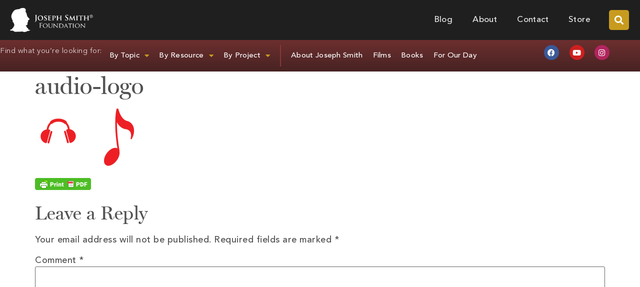

--- FILE ---
content_type: text/html; charset=UTF-8
request_url: https://josephsmithfoundation.org/audio/audio-logo/
body_size: 20486
content:
<!doctype html>
<html lang="en-US">
<head>
	<meta charset="UTF-8">
	<meta name="viewport" content="width=device-width, initial-scale=1">
	<link rel="profile" href="https://gmpg.org/xfn/11">
	<meta name='robots' content='index, follow, max-image-preview:large, max-snippet:-1, max-video-preview:-1' />

	<!-- This site is optimized with the Yoast SEO plugin v26.6 - https://yoast.com/wordpress/plugins/seo/ -->
	<title>audio-logo - Joseph Smith Foundation</title>
	<link rel="canonical" href="https://josephsmithfoundation.org/audio/audio-logo/" />
	<meta property="og:locale" content="en_US" />
	<meta property="og:type" content="article" />
	<meta property="og:title" content="audio-logo - Joseph Smith Foundation" />
	<meta property="og:url" content="https://josephsmithfoundation.org/audio/audio-logo/" />
	<meta property="og:site_name" content="Joseph Smith Foundation" />
	<meta property="article:publisher" content="https://www.facebook.com/JosephSmithFoundation/" />
	<meta property="og:image" content="https://josephsmithfoundation.org/audio/audio-logo" />
	<meta property="og:image:width" content="250" />
	<meta property="og:image:height" content="117" />
	<meta property="og:image:type" content="image/png" />
	<meta name="twitter:card" content="summary_large_image" />
	<meta name="twitter:site" content="@josephsmithorg" />
	<script type="application/ld+json" class="yoast-schema-graph">{"@context":"https://schema.org","@graph":[{"@type":"WebPage","@id":"https://josephsmithfoundation.org/audio/audio-logo/","url":"https://josephsmithfoundation.org/audio/audio-logo/","name":"audio-logo - Joseph Smith Foundation","isPartOf":{"@id":"https://josephsmithfoundation.org/#website"},"primaryImageOfPage":{"@id":"https://josephsmithfoundation.org/audio/audio-logo/#primaryimage"},"image":{"@id":"https://josephsmithfoundation.org/audio/audio-logo/#primaryimage"},"thumbnailUrl":"https://josephsmithfoundation.org/wp-content/uploads/2018/09/audio-logo.png","datePublished":"2018-09-11T12:49:17+00:00","breadcrumb":{"@id":"https://josephsmithfoundation.org/audio/audio-logo/#breadcrumb"},"inLanguage":"en-US","potentialAction":[{"@type":"ReadAction","target":["https://josephsmithfoundation.org/audio/audio-logo/"]}]},{"@type":"ImageObject","inLanguage":"en-US","@id":"https://josephsmithfoundation.org/audio/audio-logo/#primaryimage","url":"https://josephsmithfoundation.org/wp-content/uploads/2018/09/audio-logo.png","contentUrl":"https://josephsmithfoundation.org/wp-content/uploads/2018/09/audio-logo.png","width":250,"height":117},{"@type":"BreadcrumbList","@id":"https://josephsmithfoundation.org/audio/audio-logo/#breadcrumb","itemListElement":[{"@type":"ListItem","position":1,"name":"Home","item":"https://josephsmithfoundation.org/"},{"@type":"ListItem","position":2,"name":"Audio","item":"https://josephsmithfoundation.org/audio/"},{"@type":"ListItem","position":3,"name":"audio-logo"}]},{"@type":"WebSite","@id":"https://josephsmithfoundation.org/#website","url":"https://josephsmithfoundation.org/","name":"Joseph Smith Foundation","description":"Vision in Light of the Restoration","publisher":{"@id":"https://josephsmithfoundation.org/#organization"},"potentialAction":[{"@type":"SearchAction","target":{"@type":"EntryPoint","urlTemplate":"https://josephsmithfoundation.org/?s={search_term_string}"},"query-input":{"@type":"PropertyValueSpecification","valueRequired":true,"valueName":"search_term_string"}}],"inLanguage":"en-US"},{"@type":"Organization","@id":"https://josephsmithfoundation.org/#organization","name":"Joseph Smith Foundation","url":"https://josephsmithfoundation.org/","logo":{"@type":"ImageObject","inLanguage":"en-US","@id":"https://josephsmithfoundation.org/#/schema/logo/image/","url":"https://josephsmithfoundation.org/wp-content/uploads/2018/07/josephsmithfoundation-logo_400w.png","contentUrl":"https://josephsmithfoundation.org/wp-content/uploads/2018/07/josephsmithfoundation-logo_400w.png","width":400,"height":118,"caption":"Joseph Smith Foundation"},"image":{"@id":"https://josephsmithfoundation.org/#/schema/logo/image/"},"sameAs":["https://www.facebook.com/JosephSmithFoundation/","https://x.com/josephsmithorg","https://www.pinterest.com/josephsmithorg/","https://www.youtube.com/channel/UC3ZGSFQRSBbAgQPx6cww6Tg"]}]}</script>
	<!-- / Yoast SEO plugin. -->


<link rel='dns-prefetch' href='//secure.gravatar.com' />
<link rel='dns-prefetch' href='//stats.wp.com' />
<link rel='dns-prefetch' href='//v0.wordpress.com' />
<link rel="alternate" type="application/rss+xml" title="Joseph Smith Foundation &raquo; Feed" href="https://josephsmithfoundation.org/feed/" />
<link rel="alternate" type="application/rss+xml" title="Joseph Smith Foundation &raquo; Comments Feed" href="https://josephsmithfoundation.org/comments/feed/" />
<link rel="alternate" type="application/rss+xml" title="Joseph Smith Foundation &raquo; audio-logo Comments Feed" href="https://josephsmithfoundation.org/audio/audio-logo/feed/" />
<link rel="alternate" title="oEmbed (JSON)" type="application/json+oembed" href="https://josephsmithfoundation.org/wp-json/oembed/1.0/embed?url=https%3A%2F%2Fjosephsmithfoundation.org%2Faudio%2Faudio-logo%2F" />
<link rel="alternate" title="oEmbed (XML)" type="text/xml+oembed" href="https://josephsmithfoundation.org/wp-json/oembed/1.0/embed?url=https%3A%2F%2Fjosephsmithfoundation.org%2Faudio%2Faudio-logo%2F&#038;format=xml" />
		<!-- This site uses the Google Analytics by MonsterInsights plugin v9.11.1 - Using Analytics tracking - https://www.monsterinsights.com/ -->
							<script src="//www.googletagmanager.com/gtag/js?id=G-CH5C9JC135"  data-cfasync="false" data-wpfc-render="false" async></script>
			<script data-cfasync="false" data-wpfc-render="false">
				var mi_version = '9.11.1';
				var mi_track_user = true;
				var mi_no_track_reason = '';
								var MonsterInsightsDefaultLocations = {"page_location":"https:\/\/josephsmithfoundation.org\/audio\/audio-logo\/"};
								if ( typeof MonsterInsightsPrivacyGuardFilter === 'function' ) {
					var MonsterInsightsLocations = (typeof MonsterInsightsExcludeQuery === 'object') ? MonsterInsightsPrivacyGuardFilter( MonsterInsightsExcludeQuery ) : MonsterInsightsPrivacyGuardFilter( MonsterInsightsDefaultLocations );
				} else {
					var MonsterInsightsLocations = (typeof MonsterInsightsExcludeQuery === 'object') ? MonsterInsightsExcludeQuery : MonsterInsightsDefaultLocations;
				}

								var disableStrs = [
										'ga-disable-G-CH5C9JC135',
									];

				/* Function to detect opted out users */
				function __gtagTrackerIsOptedOut() {
					for (var index = 0; index < disableStrs.length; index++) {
						if (document.cookie.indexOf(disableStrs[index] + '=true') > -1) {
							return true;
						}
					}

					return false;
				}

				/* Disable tracking if the opt-out cookie exists. */
				if (__gtagTrackerIsOptedOut()) {
					for (var index = 0; index < disableStrs.length; index++) {
						window[disableStrs[index]] = true;
					}
				}

				/* Opt-out function */
				function __gtagTrackerOptout() {
					for (var index = 0; index < disableStrs.length; index++) {
						document.cookie = disableStrs[index] + '=true; expires=Thu, 31 Dec 2099 23:59:59 UTC; path=/';
						window[disableStrs[index]] = true;
					}
				}

				if ('undefined' === typeof gaOptout) {
					function gaOptout() {
						__gtagTrackerOptout();
					}
				}
								window.dataLayer = window.dataLayer || [];

				window.MonsterInsightsDualTracker = {
					helpers: {},
					trackers: {},
				};
				if (mi_track_user) {
					function __gtagDataLayer() {
						dataLayer.push(arguments);
					}

					function __gtagTracker(type, name, parameters) {
						if (!parameters) {
							parameters = {};
						}

						if (parameters.send_to) {
							__gtagDataLayer.apply(null, arguments);
							return;
						}

						if (type === 'event') {
														parameters.send_to = monsterinsights_frontend.v4_id;
							var hookName = name;
							if (typeof parameters['event_category'] !== 'undefined') {
								hookName = parameters['event_category'] + ':' + name;
							}

							if (typeof MonsterInsightsDualTracker.trackers[hookName] !== 'undefined') {
								MonsterInsightsDualTracker.trackers[hookName](parameters);
							} else {
								__gtagDataLayer('event', name, parameters);
							}
							
						} else {
							__gtagDataLayer.apply(null, arguments);
						}
					}

					__gtagTracker('js', new Date());
					__gtagTracker('set', {
						'developer_id.dZGIzZG': true,
											});
					if ( MonsterInsightsLocations.page_location ) {
						__gtagTracker('set', MonsterInsightsLocations);
					}
										__gtagTracker('config', 'G-CH5C9JC135', {"forceSSL":"true"} );
										window.gtag = __gtagTracker;										(function () {
						/* https://developers.google.com/analytics/devguides/collection/analyticsjs/ */
						/* ga and __gaTracker compatibility shim. */
						var noopfn = function () {
							return null;
						};
						var newtracker = function () {
							return new Tracker();
						};
						var Tracker = function () {
							return null;
						};
						var p = Tracker.prototype;
						p.get = noopfn;
						p.set = noopfn;
						p.send = function () {
							var args = Array.prototype.slice.call(arguments);
							args.unshift('send');
							__gaTracker.apply(null, args);
						};
						var __gaTracker = function () {
							var len = arguments.length;
							if (len === 0) {
								return;
							}
							var f = arguments[len - 1];
							if (typeof f !== 'object' || f === null || typeof f.hitCallback !== 'function') {
								if ('send' === arguments[0]) {
									var hitConverted, hitObject = false, action;
									if ('event' === arguments[1]) {
										if ('undefined' !== typeof arguments[3]) {
											hitObject = {
												'eventAction': arguments[3],
												'eventCategory': arguments[2],
												'eventLabel': arguments[4],
												'value': arguments[5] ? arguments[5] : 1,
											}
										}
									}
									if ('pageview' === arguments[1]) {
										if ('undefined' !== typeof arguments[2]) {
											hitObject = {
												'eventAction': 'page_view',
												'page_path': arguments[2],
											}
										}
									}
									if (typeof arguments[2] === 'object') {
										hitObject = arguments[2];
									}
									if (typeof arguments[5] === 'object') {
										Object.assign(hitObject, arguments[5]);
									}
									if ('undefined' !== typeof arguments[1].hitType) {
										hitObject = arguments[1];
										if ('pageview' === hitObject.hitType) {
											hitObject.eventAction = 'page_view';
										}
									}
									if (hitObject) {
										action = 'timing' === arguments[1].hitType ? 'timing_complete' : hitObject.eventAction;
										hitConverted = mapArgs(hitObject);
										__gtagTracker('event', action, hitConverted);
									}
								}
								return;
							}

							function mapArgs(args) {
								var arg, hit = {};
								var gaMap = {
									'eventCategory': 'event_category',
									'eventAction': 'event_action',
									'eventLabel': 'event_label',
									'eventValue': 'event_value',
									'nonInteraction': 'non_interaction',
									'timingCategory': 'event_category',
									'timingVar': 'name',
									'timingValue': 'value',
									'timingLabel': 'event_label',
									'page': 'page_path',
									'location': 'page_location',
									'title': 'page_title',
									'referrer' : 'page_referrer',
								};
								for (arg in args) {
																		if (!(!args.hasOwnProperty(arg) || !gaMap.hasOwnProperty(arg))) {
										hit[gaMap[arg]] = args[arg];
									} else {
										hit[arg] = args[arg];
									}
								}
								return hit;
							}

							try {
								f.hitCallback();
							} catch (ex) {
							}
						};
						__gaTracker.create = newtracker;
						__gaTracker.getByName = newtracker;
						__gaTracker.getAll = function () {
							return [];
						};
						__gaTracker.remove = noopfn;
						__gaTracker.loaded = true;
						window['__gaTracker'] = __gaTracker;
					})();
									} else {
										console.log("");
					(function () {
						function __gtagTracker() {
							return null;
						}

						window['__gtagTracker'] = __gtagTracker;
						window['gtag'] = __gtagTracker;
					})();
									}
			</script>
							<!-- / Google Analytics by MonsterInsights -->
		<style id='wp-img-auto-sizes-contain-inline-css'>
img:is([sizes=auto i],[sizes^="auto," i]){contain-intrinsic-size:3000px 1500px}
/*# sourceURL=wp-img-auto-sizes-contain-inline-css */
</style>
<style id='wp-emoji-styles-inline-css'>

	img.wp-smiley, img.emoji {
		display: inline !important;
		border: none !important;
		box-shadow: none !important;
		height: 1em !important;
		width: 1em !important;
		margin: 0 0.07em !important;
		vertical-align: -0.1em !important;
		background: none !important;
		padding: 0 !important;
	}
/*# sourceURL=wp-emoji-styles-inline-css */
</style>
<link rel='stylesheet' id='wp-block-library-css' href='https://josephsmithfoundation.org/wp-includes/css/dist/block-library/style.min.css?ver=6.9' media='all' />
<link rel='stylesheet' id='ultimate_blocks-cgb-style-css-css' href='https://josephsmithfoundation.org/wp-content/plugins/ultimate-blocks/dist/blocks.style.build.css?ver=3.4.8' media='all' />
<link rel='stylesheet' id='mediaelement-css' href='https://josephsmithfoundation.org/wp-includes/js/mediaelement/mediaelementplayer-legacy.min.css?ver=4.2.17' media='all' />
<link rel='stylesheet' id='wp-mediaelement-css' href='https://josephsmithfoundation.org/wp-includes/js/mediaelement/wp-mediaelement.min.css?ver=6.9' media='all' />
<style id='jetpack-sharing-buttons-style-inline-css'>
.jetpack-sharing-buttons__services-list{display:flex;flex-direction:row;flex-wrap:wrap;gap:0;list-style-type:none;margin:5px;padding:0}.jetpack-sharing-buttons__services-list.has-small-icon-size{font-size:12px}.jetpack-sharing-buttons__services-list.has-normal-icon-size{font-size:16px}.jetpack-sharing-buttons__services-list.has-large-icon-size{font-size:24px}.jetpack-sharing-buttons__services-list.has-huge-icon-size{font-size:36px}@media print{.jetpack-sharing-buttons__services-list{display:none!important}}.editor-styles-wrapper .wp-block-jetpack-sharing-buttons{gap:0;padding-inline-start:0}ul.jetpack-sharing-buttons__services-list.has-background{padding:1.25em 2.375em}
/*# sourceURL=https://josephsmithfoundation.org/wp-content/plugins/jetpack/_inc/blocks/sharing-buttons/view.css */
</style>
<style id='global-styles-inline-css'>
:root{--wp--preset--aspect-ratio--square: 1;--wp--preset--aspect-ratio--4-3: 4/3;--wp--preset--aspect-ratio--3-4: 3/4;--wp--preset--aspect-ratio--3-2: 3/2;--wp--preset--aspect-ratio--2-3: 2/3;--wp--preset--aspect-ratio--16-9: 16/9;--wp--preset--aspect-ratio--9-16: 9/16;--wp--preset--color--black: #000000;--wp--preset--color--cyan-bluish-gray: #abb8c3;--wp--preset--color--white: #ffffff;--wp--preset--color--pale-pink: #f78da7;--wp--preset--color--vivid-red: #cf2e2e;--wp--preset--color--luminous-vivid-orange: #ff6900;--wp--preset--color--luminous-vivid-amber: #fcb900;--wp--preset--color--light-green-cyan: #7bdcb5;--wp--preset--color--vivid-green-cyan: #00d084;--wp--preset--color--pale-cyan-blue: #8ed1fc;--wp--preset--color--vivid-cyan-blue: #0693e3;--wp--preset--color--vivid-purple: #9b51e0;--wp--preset--gradient--vivid-cyan-blue-to-vivid-purple: linear-gradient(135deg,rgb(6,147,227) 0%,rgb(155,81,224) 100%);--wp--preset--gradient--light-green-cyan-to-vivid-green-cyan: linear-gradient(135deg,rgb(122,220,180) 0%,rgb(0,208,130) 100%);--wp--preset--gradient--luminous-vivid-amber-to-luminous-vivid-orange: linear-gradient(135deg,rgb(252,185,0) 0%,rgb(255,105,0) 100%);--wp--preset--gradient--luminous-vivid-orange-to-vivid-red: linear-gradient(135deg,rgb(255,105,0) 0%,rgb(207,46,46) 100%);--wp--preset--gradient--very-light-gray-to-cyan-bluish-gray: linear-gradient(135deg,rgb(238,238,238) 0%,rgb(169,184,195) 100%);--wp--preset--gradient--cool-to-warm-spectrum: linear-gradient(135deg,rgb(74,234,220) 0%,rgb(151,120,209) 20%,rgb(207,42,186) 40%,rgb(238,44,130) 60%,rgb(251,105,98) 80%,rgb(254,248,76) 100%);--wp--preset--gradient--blush-light-purple: linear-gradient(135deg,rgb(255,206,236) 0%,rgb(152,150,240) 100%);--wp--preset--gradient--blush-bordeaux: linear-gradient(135deg,rgb(254,205,165) 0%,rgb(254,45,45) 50%,rgb(107,0,62) 100%);--wp--preset--gradient--luminous-dusk: linear-gradient(135deg,rgb(255,203,112) 0%,rgb(199,81,192) 50%,rgb(65,88,208) 100%);--wp--preset--gradient--pale-ocean: linear-gradient(135deg,rgb(255,245,203) 0%,rgb(182,227,212) 50%,rgb(51,167,181) 100%);--wp--preset--gradient--electric-grass: linear-gradient(135deg,rgb(202,248,128) 0%,rgb(113,206,126) 100%);--wp--preset--gradient--midnight: linear-gradient(135deg,rgb(2,3,129) 0%,rgb(40,116,252) 100%);--wp--preset--font-size--small: 13px;--wp--preset--font-size--medium: 20px;--wp--preset--font-size--large: 36px;--wp--preset--font-size--x-large: 42px;--wp--preset--spacing--20: 0.44rem;--wp--preset--spacing--30: 0.67rem;--wp--preset--spacing--40: 1rem;--wp--preset--spacing--50: 1.5rem;--wp--preset--spacing--60: 2.25rem;--wp--preset--spacing--70: 3.38rem;--wp--preset--spacing--80: 5.06rem;--wp--preset--shadow--natural: 6px 6px 9px rgba(0, 0, 0, 0.2);--wp--preset--shadow--deep: 12px 12px 50px rgba(0, 0, 0, 0.4);--wp--preset--shadow--sharp: 6px 6px 0px rgba(0, 0, 0, 0.2);--wp--preset--shadow--outlined: 6px 6px 0px -3px rgb(255, 255, 255), 6px 6px rgb(0, 0, 0);--wp--preset--shadow--crisp: 6px 6px 0px rgb(0, 0, 0);}:root { --wp--style--global--content-size: 800px;--wp--style--global--wide-size: 1200px; }:where(body) { margin: 0; }.wp-site-blocks > .alignleft { float: left; margin-right: 2em; }.wp-site-blocks > .alignright { float: right; margin-left: 2em; }.wp-site-blocks > .aligncenter { justify-content: center; margin-left: auto; margin-right: auto; }:where(.wp-site-blocks) > * { margin-block-start: 24px; margin-block-end: 0; }:where(.wp-site-blocks) > :first-child { margin-block-start: 0; }:where(.wp-site-blocks) > :last-child { margin-block-end: 0; }:root { --wp--style--block-gap: 24px; }:root :where(.is-layout-flow) > :first-child{margin-block-start: 0;}:root :where(.is-layout-flow) > :last-child{margin-block-end: 0;}:root :where(.is-layout-flow) > *{margin-block-start: 24px;margin-block-end: 0;}:root :where(.is-layout-constrained) > :first-child{margin-block-start: 0;}:root :where(.is-layout-constrained) > :last-child{margin-block-end: 0;}:root :where(.is-layout-constrained) > *{margin-block-start: 24px;margin-block-end: 0;}:root :where(.is-layout-flex){gap: 24px;}:root :where(.is-layout-grid){gap: 24px;}.is-layout-flow > .alignleft{float: left;margin-inline-start: 0;margin-inline-end: 2em;}.is-layout-flow > .alignright{float: right;margin-inline-start: 2em;margin-inline-end: 0;}.is-layout-flow > .aligncenter{margin-left: auto !important;margin-right: auto !important;}.is-layout-constrained > .alignleft{float: left;margin-inline-start: 0;margin-inline-end: 2em;}.is-layout-constrained > .alignright{float: right;margin-inline-start: 2em;margin-inline-end: 0;}.is-layout-constrained > .aligncenter{margin-left: auto !important;margin-right: auto !important;}.is-layout-constrained > :where(:not(.alignleft):not(.alignright):not(.alignfull)){max-width: var(--wp--style--global--content-size);margin-left: auto !important;margin-right: auto !important;}.is-layout-constrained > .alignwide{max-width: var(--wp--style--global--wide-size);}body .is-layout-flex{display: flex;}.is-layout-flex{flex-wrap: wrap;align-items: center;}.is-layout-flex > :is(*, div){margin: 0;}body .is-layout-grid{display: grid;}.is-layout-grid > :is(*, div){margin: 0;}body{padding-top: 0px;padding-right: 0px;padding-bottom: 0px;padding-left: 0px;}a:where(:not(.wp-element-button)){text-decoration: underline;}:root :where(.wp-element-button, .wp-block-button__link){background-color: #32373c;border-width: 0;color: #fff;font-family: inherit;font-size: inherit;font-style: inherit;font-weight: inherit;letter-spacing: inherit;line-height: inherit;padding-top: calc(0.667em + 2px);padding-right: calc(1.333em + 2px);padding-bottom: calc(0.667em + 2px);padding-left: calc(1.333em + 2px);text-decoration: none;text-transform: inherit;}.has-black-color{color: var(--wp--preset--color--black) !important;}.has-cyan-bluish-gray-color{color: var(--wp--preset--color--cyan-bluish-gray) !important;}.has-white-color{color: var(--wp--preset--color--white) !important;}.has-pale-pink-color{color: var(--wp--preset--color--pale-pink) !important;}.has-vivid-red-color{color: var(--wp--preset--color--vivid-red) !important;}.has-luminous-vivid-orange-color{color: var(--wp--preset--color--luminous-vivid-orange) !important;}.has-luminous-vivid-amber-color{color: var(--wp--preset--color--luminous-vivid-amber) !important;}.has-light-green-cyan-color{color: var(--wp--preset--color--light-green-cyan) !important;}.has-vivid-green-cyan-color{color: var(--wp--preset--color--vivid-green-cyan) !important;}.has-pale-cyan-blue-color{color: var(--wp--preset--color--pale-cyan-blue) !important;}.has-vivid-cyan-blue-color{color: var(--wp--preset--color--vivid-cyan-blue) !important;}.has-vivid-purple-color{color: var(--wp--preset--color--vivid-purple) !important;}.has-black-background-color{background-color: var(--wp--preset--color--black) !important;}.has-cyan-bluish-gray-background-color{background-color: var(--wp--preset--color--cyan-bluish-gray) !important;}.has-white-background-color{background-color: var(--wp--preset--color--white) !important;}.has-pale-pink-background-color{background-color: var(--wp--preset--color--pale-pink) !important;}.has-vivid-red-background-color{background-color: var(--wp--preset--color--vivid-red) !important;}.has-luminous-vivid-orange-background-color{background-color: var(--wp--preset--color--luminous-vivid-orange) !important;}.has-luminous-vivid-amber-background-color{background-color: var(--wp--preset--color--luminous-vivid-amber) !important;}.has-light-green-cyan-background-color{background-color: var(--wp--preset--color--light-green-cyan) !important;}.has-vivid-green-cyan-background-color{background-color: var(--wp--preset--color--vivid-green-cyan) !important;}.has-pale-cyan-blue-background-color{background-color: var(--wp--preset--color--pale-cyan-blue) !important;}.has-vivid-cyan-blue-background-color{background-color: var(--wp--preset--color--vivid-cyan-blue) !important;}.has-vivid-purple-background-color{background-color: var(--wp--preset--color--vivid-purple) !important;}.has-black-border-color{border-color: var(--wp--preset--color--black) !important;}.has-cyan-bluish-gray-border-color{border-color: var(--wp--preset--color--cyan-bluish-gray) !important;}.has-white-border-color{border-color: var(--wp--preset--color--white) !important;}.has-pale-pink-border-color{border-color: var(--wp--preset--color--pale-pink) !important;}.has-vivid-red-border-color{border-color: var(--wp--preset--color--vivid-red) !important;}.has-luminous-vivid-orange-border-color{border-color: var(--wp--preset--color--luminous-vivid-orange) !important;}.has-luminous-vivid-amber-border-color{border-color: var(--wp--preset--color--luminous-vivid-amber) !important;}.has-light-green-cyan-border-color{border-color: var(--wp--preset--color--light-green-cyan) !important;}.has-vivid-green-cyan-border-color{border-color: var(--wp--preset--color--vivid-green-cyan) !important;}.has-pale-cyan-blue-border-color{border-color: var(--wp--preset--color--pale-cyan-blue) !important;}.has-vivid-cyan-blue-border-color{border-color: var(--wp--preset--color--vivid-cyan-blue) !important;}.has-vivid-purple-border-color{border-color: var(--wp--preset--color--vivid-purple) !important;}.has-vivid-cyan-blue-to-vivid-purple-gradient-background{background: var(--wp--preset--gradient--vivid-cyan-blue-to-vivid-purple) !important;}.has-light-green-cyan-to-vivid-green-cyan-gradient-background{background: var(--wp--preset--gradient--light-green-cyan-to-vivid-green-cyan) !important;}.has-luminous-vivid-amber-to-luminous-vivid-orange-gradient-background{background: var(--wp--preset--gradient--luminous-vivid-amber-to-luminous-vivid-orange) !important;}.has-luminous-vivid-orange-to-vivid-red-gradient-background{background: var(--wp--preset--gradient--luminous-vivid-orange-to-vivid-red) !important;}.has-very-light-gray-to-cyan-bluish-gray-gradient-background{background: var(--wp--preset--gradient--very-light-gray-to-cyan-bluish-gray) !important;}.has-cool-to-warm-spectrum-gradient-background{background: var(--wp--preset--gradient--cool-to-warm-spectrum) !important;}.has-blush-light-purple-gradient-background{background: var(--wp--preset--gradient--blush-light-purple) !important;}.has-blush-bordeaux-gradient-background{background: var(--wp--preset--gradient--blush-bordeaux) !important;}.has-luminous-dusk-gradient-background{background: var(--wp--preset--gradient--luminous-dusk) !important;}.has-pale-ocean-gradient-background{background: var(--wp--preset--gradient--pale-ocean) !important;}.has-electric-grass-gradient-background{background: var(--wp--preset--gradient--electric-grass) !important;}.has-midnight-gradient-background{background: var(--wp--preset--gradient--midnight) !important;}.has-small-font-size{font-size: var(--wp--preset--font-size--small) !important;}.has-medium-font-size{font-size: var(--wp--preset--font-size--medium) !important;}.has-large-font-size{font-size: var(--wp--preset--font-size--large) !important;}.has-x-large-font-size{font-size: var(--wp--preset--font-size--x-large) !important;}
:root :where(.wp-block-pullquote){font-size: 1.5em;line-height: 1.6;}
/*# sourceURL=global-styles-inline-css */
</style>
<link rel='stylesheet' id='ub-extension-style-css-css' href='https://josephsmithfoundation.org/wp-content/plugins/ultimate-blocks/src/extensions/style.css?ver=6.9' media='all' />
<link rel='stylesheet' id='hello-elementor-css' href='https://josephsmithfoundation.org/wp-content/themes/hello-elementor/assets/css/reset.css?ver=3.4.5' media='all' />
<link rel='stylesheet' id='hello-elementor-theme-style-css' href='https://josephsmithfoundation.org/wp-content/themes/hello-elementor/assets/css/theme.css?ver=3.4.5' media='all' />
<link rel='stylesheet' id='hello-elementor-header-footer-css' href='https://josephsmithfoundation.org/wp-content/themes/hello-elementor/assets/css/header-footer.css?ver=3.4.5' media='all' />
<link rel='stylesheet' id='elementor-frontend-css' href='https://josephsmithfoundation.org/wp-content/plugins/elementor/assets/css/frontend.min.css?ver=3.34.0' media='all' />
<link rel='stylesheet' id='widget-image-css' href='https://josephsmithfoundation.org/wp-content/plugins/elementor/assets/css/widget-image.min.css?ver=3.34.0' media='all' />
<link rel='stylesheet' id='widget-nav-menu-css' href='https://josephsmithfoundation.org/wp-content/plugins/elementor-pro/assets/css/widget-nav-menu.min.css?ver=3.34.0' media='all' />
<link rel='stylesheet' id='widget-search-form-css' href='https://josephsmithfoundation.org/wp-content/plugins/elementor-pro/assets/css/widget-search-form.min.css?ver=3.34.0' media='all' />
<link rel='stylesheet' id='elementor-icons-shared-0-css' href='https://josephsmithfoundation.org/wp-content/plugins/elementor/assets/lib/font-awesome/css/fontawesome.min.css?ver=5.15.3' media='all' />
<link rel='stylesheet' id='elementor-icons-fa-solid-css' href='https://josephsmithfoundation.org/wp-content/plugins/elementor/assets/lib/font-awesome/css/solid.min.css?ver=5.15.3' media='all' />
<link rel='stylesheet' id='widget-social-icons-css' href='https://josephsmithfoundation.org/wp-content/plugins/elementor/assets/css/widget-social-icons.min.css?ver=3.34.0' media='all' />
<link rel='stylesheet' id='e-apple-webkit-css' href='https://josephsmithfoundation.org/wp-content/plugins/elementor/assets/css/conditionals/apple-webkit.min.css?ver=3.34.0' media='all' />
<link rel='stylesheet' id='widget-accordion-css' href='https://josephsmithfoundation.org/wp-content/plugins/elementor/assets/css/widget-accordion.min.css?ver=3.34.0' media='all' />
<link rel='stylesheet' id='widget-heading-css' href='https://josephsmithfoundation.org/wp-content/plugins/elementor/assets/css/widget-heading.min.css?ver=3.34.0' media='all' />
<link rel='stylesheet' id='widget-icon-list-css' href='https://josephsmithfoundation.org/wp-content/plugins/elementor/assets/css/widget-icon-list.min.css?ver=3.34.0' media='all' />
<link rel='stylesheet' id='widget-divider-css' href='https://josephsmithfoundation.org/wp-content/plugins/elementor/assets/css/widget-divider.min.css?ver=3.34.0' media='all' />
<link rel='stylesheet' id='elementor-icons-css' href='https://josephsmithfoundation.org/wp-content/plugins/elementor/assets/lib/eicons/css/elementor-icons.min.css?ver=5.45.0' media='all' />
<link rel='stylesheet' id='elementor-post-20858-css' href='https://josephsmithfoundation.org/wp-content/uploads/elementor/css/post-20858.css?ver=1768789604' media='all' />
<link rel='stylesheet' id='elementor-post-23752-css' href='https://josephsmithfoundation.org/wp-content/uploads/elementor/css/post-23752.css?ver=1768789604' media='all' />
<link rel='stylesheet' id='elementor-post-24087-css' href='https://josephsmithfoundation.org/wp-content/uploads/elementor/css/post-24087.css?ver=1768789604' media='all' />
<link rel='stylesheet' id='wp_mailjet_form_builder_widget-widget-front-styles-css' href='https://josephsmithfoundation.org/wp-content/plugins/mailjet-for-wordpress/src/widgetformbuilder/css/front-widget.css?ver=6.1.6' media='all' />
<link rel='stylesheet' id='eael-general-css' href='https://josephsmithfoundation.org/wp-content/plugins/essential-addons-for-elementor-lite/assets/front-end/css/view/general.min.css?ver=6.5.5' media='all' />
<link rel='stylesheet' id='elementor-icons-fa-brands-css' href='https://josephsmithfoundation.org/wp-content/plugins/elementor/assets/lib/font-awesome/css/brands.min.css?ver=5.15.3' media='all' />
<script src="https://josephsmithfoundation.org/wp-content/plugins/google-analytics-for-wordpress/assets/js/frontend-gtag.min.js?ver=9.11.1" id="monsterinsights-frontend-script-js" async data-wp-strategy="async"></script>
<script data-cfasync="false" data-wpfc-render="false" id='monsterinsights-frontend-script-js-extra'>var monsterinsights_frontend = {"js_events_tracking":"true","download_extensions":"doc,pdf,ppt,zip,xls,docx,pptx,xlsx","inbound_paths":"[]","home_url":"https:\/\/josephsmithfoundation.org","hash_tracking":"false","v4_id":"G-CH5C9JC135"};</script>
<script src="https://josephsmithfoundation.org/wp-includes/js/jquery/jquery.min.js?ver=3.7.1" id="jquery-core-js"></script>
<script src="https://josephsmithfoundation.org/wp-includes/js/jquery/jquery-migrate.min.js?ver=3.4.1" id="jquery-migrate-js"></script>
<link rel="https://api.w.org/" href="https://josephsmithfoundation.org/wp-json/" /><link rel="alternate" title="JSON" type="application/json" href="https://josephsmithfoundation.org/wp-json/wp/v2/media/9341" /><link rel="EditURI" type="application/rsd+xml" title="RSD" href="https://josephsmithfoundation.org/xmlrpc.php?rsd" />
<meta name="generator" content="WordPress 6.9" />
<link rel='shortlink' href='https://josephsmithfoundation.org/?p=9341' />
        <style type="text/css" id="pf-main-css">
            
				@media screen {
					.printfriendly {
						z-index: 1000; display: flex; margin: 0px 0px 0px 0px
					}
					.printfriendly a, .printfriendly a:link, .printfriendly a:visited, .printfriendly a:hover, .printfriendly a:active {
						font-weight: 600;
						cursor: pointer;
						text-decoration: none;
						border: none;
						-webkit-box-shadow: none;
						-moz-box-shadow: none;
						box-shadow: none;
						outline:none;
						font-size: 14px !important;
						color: #3AAA11 !important;
					}
					.printfriendly.pf-alignleft {
						justify-content: start;
					}
					.printfriendly.pf-alignright {
						justify-content: end;
					}
					.printfriendly.pf-aligncenter {
						justify-content: center;
						
					}
				}

				.pf-button-img {
					border: none;
					-webkit-box-shadow: none;
					-moz-box-shadow: none;
					box-shadow: none;
					padding: 0;
					margin: 0;
					display: inline;
					vertical-align: middle;
				}

				img.pf-button-img + .pf-button-text {
					margin-left: 6px;
				}

				@media print {
					.printfriendly {
						display: none;
					}
				}
				        </style>

            
        <style type="text/css" id="pf-excerpt-styles">
          .pf-button.pf-button-excerpt {
              display: none;
           }
        </style>

            <script type="text/javascript">
(function(url){
	if(/(?:Chrome\/26\.0\.1410\.63 Safari\/537\.31|WordfenceTestMonBot)/.test(navigator.userAgent)){ return; }
	var addEvent = function(evt, handler) {
		if (window.addEventListener) {
			document.addEventListener(evt, handler, false);
		} else if (window.attachEvent) {
			document.attachEvent('on' + evt, handler);
		}
	};
	var removeEvent = function(evt, handler) {
		if (window.removeEventListener) {
			document.removeEventListener(evt, handler, false);
		} else if (window.detachEvent) {
			document.detachEvent('on' + evt, handler);
		}
	};
	var evts = 'contextmenu dblclick drag dragend dragenter dragleave dragover dragstart drop keydown keypress keyup mousedown mousemove mouseout mouseover mouseup mousewheel scroll'.split(' ');
	var logHuman = function() {
		if (window.wfLogHumanRan) { return; }
		window.wfLogHumanRan = true;
		var wfscr = document.createElement('script');
		wfscr.type = 'text/javascript';
		wfscr.async = true;
		wfscr.src = url + '&r=' + Math.random();
		(document.getElementsByTagName('head')[0]||document.getElementsByTagName('body')[0]).appendChild(wfscr);
		for (var i = 0; i < evts.length; i++) {
			removeEvent(evts[i], logHuman);
		}
	};
	for (var i = 0; i < evts.length; i++) {
		addEvent(evts[i], logHuman);
	}
})('//josephsmithfoundation.org/?wordfence_lh=1&hid=CC41146A541F62521540535FB0BA1BDD');
</script>	<style>img#wpstats{display:none}</style>
		<meta name="generator" content="Elementor 3.34.0; features: additional_custom_breakpoints; settings: css_print_method-external, google_font-enabled, font_display-auto">
			<style>
				.e-con.e-parent:nth-of-type(n+4):not(.e-lazyloaded):not(.e-no-lazyload),
				.e-con.e-parent:nth-of-type(n+4):not(.e-lazyloaded):not(.e-no-lazyload) * {
					background-image: none !important;
				}
				@media screen and (max-height: 1024px) {
					.e-con.e-parent:nth-of-type(n+3):not(.e-lazyloaded):not(.e-no-lazyload),
					.e-con.e-parent:nth-of-type(n+3):not(.e-lazyloaded):not(.e-no-lazyload) * {
						background-image: none !important;
					}
				}
				@media screen and (max-height: 640px) {
					.e-con.e-parent:nth-of-type(n+2):not(.e-lazyloaded):not(.e-no-lazyload),
					.e-con.e-parent:nth-of-type(n+2):not(.e-lazyloaded):not(.e-no-lazyload) * {
						background-image: none !important;
					}
				}
			</style>
			<link rel="icon" href="https://josephsmithfoundation.org/wp-content/uploads/2021/04/VECTOR-joseph-smith-foundation-logo-head-AI_black.svg" sizes="32x32" />
<link rel="icon" href="https://josephsmithfoundation.org/wp-content/uploads/2021/04/VECTOR-joseph-smith-foundation-logo-head-AI_black.svg" sizes="192x192" />
<link rel="apple-touch-icon" href="https://josephsmithfoundation.org/wp-content/uploads/2021/04/VECTOR-joseph-smith-foundation-logo-head-AI_black.svg" />
<meta name="msapplication-TileImage" content="https://josephsmithfoundation.org/wp-content/uploads/2021/04/VECTOR-joseph-smith-foundation-logo-head-AI_black.svg" />
		<style id="wp-custom-css">
			h1, h2, h3, h4, h5, h6 {
    margin-block-start: 1.5rem !important;
}

.category-ziontube .wp-block-embed-youtube .wp-block-embed__wrapper {
	margin-bottom: 30px;
}


.cs-infos {
	display: none !important;
}

.elementor-widget-theme-post-content h2.wp-block-heading, .elementor-widget-theme-post-content h3.wp-block-heading, .elementor-widget-theme-post-content h4.wp-block-heading {
	padding-top: 20px;
}

.elementor-widget-theme-post-content ul.wp-block-list {
	margin: 15px 0px;
}
		</style>
		</head>
<body data-rsssl=1 class="attachment wp-singular attachment-template-default single single-attachment postid-9341 attachmentid-9341 attachment-png wp-custom-logo wp-embed-responsive wp-theme-hello-elementor hello-elementor-default elementor-default elementor-kit-20858">


<a class="skip-link screen-reader-text" href="#content">Skip to content</a>

		<header data-elementor-type="header" data-elementor-id="23752" class="elementor elementor-23752 elementor-location-header" data-elementor-post-type="elementor_library">
					<header class="elementor-section elementor-top-section elementor-element elementor-element-5cc6104a elementor-section-content-middle elementor-section-height-min-height elementor-section-boxed elementor-section-height-default elementor-section-items-middle" data-id="5cc6104a" data-element_type="section" data-settings="{&quot;background_background&quot;:&quot;classic&quot;}">
							<div class="elementor-background-overlay"></div>
							<div class="elementor-container elementor-column-gap-no">
					<div class="elementor-column elementor-col-33 elementor-top-column elementor-element elementor-element-766aabfc" data-id="766aabfc" data-element_type="column">
			<div class="elementor-widget-wrap elementor-element-populated">
						<div class="elementor-element elementor-element-cdda207 elementor-widget elementor-widget-theme-site-logo elementor-widget-image" data-id="cdda207" data-element_type="widget" data-widget_type="theme-site-logo.default">
				<div class="elementor-widget-container">
											<a href="https://josephsmithfoundation.org">
			<img width="301" height="90" src="https://josephsmithfoundation.org/wp-content/uploads/faqs/3d5a_logo.png" class="attachment-full size-full wp-image-15186" alt="" srcset="https://josephsmithfoundation.org/wp-content/uploads/faqs/3d5a_logo.png 301w, https://josephsmithfoundation.org/wp-content/uploads/faqs/3d5a_logo-300x90.png 300w" sizes="(max-width: 301px) 100vw, 301px" />				</a>
											</div>
				</div>
					</div>
		</div>
				<div class="elementor-column elementor-col-33 elementor-top-column elementor-element elementor-element-6a8c0c1b" data-id="6a8c0c1b" data-element_type="column">
			<div class="elementor-widget-wrap elementor-element-populated">
						<div class="elementor-element elementor-element-14b26c0d elementor-nav-menu__align-end elementor-nav-menu--stretch elementor-hidden-tablet elementor-hidden-mobile elementor-nav-menu--dropdown-tablet elementor-nav-menu__text-align-aside elementor-nav-menu--toggle elementor-nav-menu--burger elementor-widget elementor-widget-nav-menu" data-id="14b26c0d" data-element_type="widget" id="jsf-mainmenu" data-settings="{&quot;full_width&quot;:&quot;stretch&quot;,&quot;layout&quot;:&quot;horizontal&quot;,&quot;submenu_icon&quot;:{&quot;value&quot;:&quot;&lt;i class=\&quot;fas fa-caret-down\&quot; aria-hidden=\&quot;true\&quot;&gt;&lt;\/i&gt;&quot;,&quot;library&quot;:&quot;fa-solid&quot;},&quot;toggle&quot;:&quot;burger&quot;}" data-widget_type="nav-menu.default">
				<div class="elementor-widget-container">
								<nav aria-label="Menu" class="elementor-nav-menu--main elementor-nav-menu__container elementor-nav-menu--layout-horizontal e--pointer-underline e--animation-slide">
				<ul id="menu-1-14b26c0d" class="elementor-nav-menu"><li class="menu-item menu-item-type-post_type menu-item-object-page menu-item-23783"><a href="https://josephsmithfoundation.org/blog" class="elementor-item">Blog</a></li>
<li class="menu-item menu-item-type-post_type menu-item-object-page menu-item-23785"><a href="https://josephsmithfoundation.org/about/" class="elementor-item">About</a></li>
<li class="menu-item menu-item-type-post_type menu-item-object-page menu-item-23784"><a href="https://josephsmithfoundation.org/contact-us/" class="elementor-item">Contact</a></li>
<li class="menu-item menu-item-type-custom menu-item-object-custom menu-item-23786"><a href="https://josephsmithfoundation.org/store" class="elementor-item">Store</a></li>
</ul>			</nav>
					<div class="elementor-menu-toggle" role="button" tabindex="0" aria-label="Menu Toggle" aria-expanded="false">
			<i aria-hidden="true" role="presentation" class="elementor-menu-toggle__icon--open eicon-menu-bar"></i><i aria-hidden="true" role="presentation" class="elementor-menu-toggle__icon--close eicon-close"></i>		</div>
					<nav class="elementor-nav-menu--dropdown elementor-nav-menu__container" aria-hidden="true">
				<ul id="menu-2-14b26c0d" class="elementor-nav-menu"><li class="menu-item menu-item-type-post_type menu-item-object-page menu-item-23783"><a href="https://josephsmithfoundation.org/blog" class="elementor-item" tabindex="-1">Blog</a></li>
<li class="menu-item menu-item-type-post_type menu-item-object-page menu-item-23785"><a href="https://josephsmithfoundation.org/about/" class="elementor-item" tabindex="-1">About</a></li>
<li class="menu-item menu-item-type-post_type menu-item-object-page menu-item-23784"><a href="https://josephsmithfoundation.org/contact-us/" class="elementor-item" tabindex="-1">Contact</a></li>
<li class="menu-item menu-item-type-custom menu-item-object-custom menu-item-23786"><a href="https://josephsmithfoundation.org/store" class="elementor-item" tabindex="-1">Store</a></li>
</ul>			</nav>
						</div>
				</div>
				<div class="elementor-element elementor-element-af9ba45 elementor-nav-menu--stretch elementor-hidden-desktop elementor-nav-menu__text-align-aside elementor-nav-menu--toggle elementor-nav-menu--burger elementor-widget elementor-widget-nav-menu" data-id="af9ba45" data-element_type="widget" id="jsfNavMainSub" data-settings="{&quot;full_width&quot;:&quot;stretch&quot;,&quot;layout&quot;:&quot;dropdown&quot;,&quot;submenu_icon&quot;:{&quot;value&quot;:&quot;&lt;i class=\&quot;fas fa-caret-down\&quot; aria-hidden=\&quot;true\&quot;&gt;&lt;\/i&gt;&quot;,&quot;library&quot;:&quot;fa-solid&quot;},&quot;toggle&quot;:&quot;burger&quot;}" data-widget_type="nav-menu.default">
				<div class="elementor-widget-container">
							<div class="elementor-menu-toggle" role="button" tabindex="0" aria-label="Menu Toggle" aria-expanded="false">
			<i aria-hidden="true" role="presentation" class="elementor-menu-toggle__icon--open eicon-menu-bar"></i><i aria-hidden="true" role="presentation" class="elementor-menu-toggle__icon--close eicon-close"></i>		</div>
					<nav class="elementor-nav-menu--dropdown elementor-nav-menu__container" aria-hidden="true">
				<ul id="menu-2-af9ba45" class="elementor-nav-menu"><li class="menu-item menu-item-type-post_type menu-item-object-page menu-item-24321"><a href="https://josephsmithfoundation.org/blog" class="elementor-item" tabindex="-1">Blog</a></li>
<li class="menu-item menu-item-type-post_type menu-item-object-page menu-item-24323"><a href="https://josephsmithfoundation.org/about/" class="elementor-item" tabindex="-1">About</a></li>
<li class="menu-item menu-item-type-post_type menu-item-object-page menu-item-24322"><a href="https://josephsmithfoundation.org/contact-us/" class="elementor-item" tabindex="-1">Contact</a></li>
<li class="menu-item menu-item-type-custom menu-item-object-custom menu-item-24324"><a href="https://josephsmithfoundation.org/store" class="elementor-item" tabindex="-1">Store</a></li>
<li class="menu-item menu-item-type-custom menu-item-object-custom menu-item-home menu-item-25775"><a href="https://josephsmithfoundation.org/" class="elementor-item" tabindex="-1">Find what you&#8217;re looking for:</a></li>
<li class="menu-item menu-item-type-custom menu-item-object-custom menu-item-home menu-item-has-children menu-item-25776"><a href="https://josephsmithfoundation.org/" class="elementor-item" tabindex="-1">By Topic</a>
<ul class="sub-menu elementor-nav-menu--dropdown">
	<li class="menu-item menu-item-type-post_type menu-item-object-page menu-item-25777"><a href="https://josephsmithfoundation.org/forourday/" class="elementor-sub-item" tabindex="-1">For Our Day</a></li>
	<li class="menu-item menu-item-type-custom menu-item-object-custom menu-item-25778"><a href="https://ldsanswers.org/category/church-history/" class="elementor-sub-item" tabindex="-1">Church History</a></li>
	<li class="menu-item menu-item-type-custom menu-item-object-custom menu-item-25779"><a href="https://ldsanswers.org/category/education/" class="elementor-sub-item" tabindex="-1">Education</a></li>
	<li class="menu-item menu-item-type-custom menu-item-object-custom menu-item-25780"><a href="https://josephsmithfoundation.org/tag/faith-crisis/" class="elementor-sub-item" tabindex="-1">Faith Crisis</a></li>
	<li class="menu-item menu-item-type-custom menu-item-object-custom menu-item-25782"><a href="https://josephsmithfoundation.org/tag/gathering-israel/" class="elementor-sub-item" tabindex="-1">Gathering of Israel</a></li>
	<li class="menu-item menu-item-type-custom menu-item-object-custom menu-item-25783"><a href="https://josephsmithfoundation.org/joseph-smith/" class="elementor-sub-item" tabindex="-1">Joseph Smith</a></li>
	<li class="menu-item menu-item-type-custom menu-item-object-custom menu-item-25784"><a href="https://josephsmithfoundation.org/joseph-smith-articles/" class="elementor-sub-item" tabindex="-1">Joseph Smith, Character</a></li>
	<li class="menu-item menu-item-type-custom menu-item-object-custom menu-item-25785"><a href="https://josephsmithfoundation.org/teachings" class="elementor-sub-item" tabindex="-1">Joseph Smith, Teachings</a></li>
	<li class="menu-item menu-item-type-custom menu-item-object-custom menu-item-25786"><a href="https://josephsmithfoundation.org/tag/freedom/" class="elementor-sub-item" tabindex="-1">Liberty &#038; Freedom</a></li>
	<li class="menu-item menu-item-type-custom menu-item-object-custom menu-item-25787"><a href="https://josephsmithfoundation.org/tag/marriage/" class="elementor-sub-item" tabindex="-1">Marriage</a></li>
	<li class="menu-item menu-item-type-custom menu-item-object-custom menu-item-25788"><a href="https://josephsmithfoundation.org/tag/progressive/" class="elementor-sub-item" tabindex="-1">Progressivism</a></li>
	<li class="menu-item menu-item-type-custom menu-item-object-custom menu-item-25789"><a href="https://josephsmithfoundation.org/tag/prophecy/" class="elementor-sub-item" tabindex="-1">Prophecy</a></li>
	<li class="menu-item menu-item-type-custom menu-item-object-custom menu-item-25790"><a href="https://josephsmithfoundation.org/tag/science/" class="elementor-sub-item" tabindex="-1">Science</a></li>
	<li class="menu-item menu-item-type-custom menu-item-object-custom menu-item-25791"><a href="https://josephsmithfoundation.org/raisingthebar/" class="elementor-sub-item" tabindex="-1">Standards/Culture</a></li>
</ul>
</li>
<li class="menu-item menu-item-type-custom menu-item-object-custom menu-item-home menu-item-has-children menu-item-25792"><a href="https://josephsmithfoundation.org/" class="elementor-item" tabindex="-1">By Resource</a>
<ul class="sub-menu elementor-nav-menu--dropdown">
	<li class="menu-item menu-item-type-post_type menu-item-object-post menu-item-25793"><a href="https://josephsmithfoundation.org/ages/" class="elementor-sub-item" tabindex="-1">Age of the Earth Timeline</a></li>
	<li class="menu-item menu-item-type-post_type menu-item-object-post menu-item-25794"><a href="https://josephsmithfoundation.org/audio/" class="elementor-sub-item" tabindex="-1">Audiobooks</a></li>
	<li class="menu-item menu-item-type-post_type menu-item-object-page menu-item-25795"><a href="https://josephsmithfoundation.org/forourday/" class="elementor-sub-item" tabindex="-1">Come Follow Me 2024</a></li>
	<li class="menu-item menu-item-type-post_type menu-item-object-post menu-item-25797"><a href="https://josephsmithfoundation.org/ebooks/" class="elementor-sub-item" tabindex="-1">Ebooks</a></li>
	<li class="menu-item menu-item-type-post_type menu-item-object-post menu-item-25798"><a href="https://josephsmithfoundation.org/ziontube/" class="elementor-sub-item" tabindex="-1">Movies (ZionTube)</a></li>
	<li class="menu-item menu-item-type-post_type menu-item-object-post menu-item-25799"><a href="https://josephsmithfoundation.org/faqs/" class="elementor-sub-item" tabindex="-1">Prophetic FAQs</a></li>
	<li class="menu-item menu-item-type-custom menu-item-object-custom menu-item-has-children menu-item-25800"><a href="https://josephsmithfoundation.org/research/" class="elementor-sub-item" tabindex="-1">Research Archives</a>
	<ul class="sub-menu elementor-nav-menu--dropdown">
		<li class="menu-item menu-item-type-post_type menu-item-object-post menu-item-25801"><a href="https://josephsmithfoundation.org/docs/" class="elementor-sub-item" tabindex="-1">Docs</a></li>
		<li class="menu-item menu-item-type-custom menu-item-object-custom menu-item-25802"><a href="https://josephsmithfoundation.org/journalofdiscourses" class="elementor-sub-item" tabindex="-1">Journal of Discourses</a></li>
		<li class="menu-item menu-item-type-post_type menu-item-object-post menu-item-25803"><a href="https://josephsmithfoundation.org/reference/" class="elementor-sub-item" tabindex="-1">Reference</a></li>
	</ul>
</li>
	<li class="menu-item menu-item-type-post_type menu-item-object-post menu-item-28099"><a href="https://josephsmithfoundation.org/papers/" class="elementor-sub-item" tabindex="-1">Scholarly Papers</a></li>
	<li class="menu-item menu-item-type-post_type menu-item-object-page menu-item-25805"><a href="https://josephsmithfoundation.org/teachings/" class="elementor-sub-item" tabindex="-1">Teachings of Joseph Smith</a></li>
	<li class="menu-item menu-item-type-post_type menu-item-object-post menu-item-25806"><a href="https://josephsmithfoundation.org/wiki/" class="elementor-sub-item" tabindex="-1">Wiki</a></li>
</ul>
</li>
<li class="menu-item menu-item-type-custom menu-item-object-custom menu-item-home menu-item-has-children menu-item-25807"><a href="https://josephsmithfoundation.org/" class="elementor-item" tabindex="-1">By Project</a>
<ul class="sub-menu elementor-nav-menu--dropdown">
	<li class="menu-item menu-item-type-post_type menu-item-object-page menu-item-25808"><a href="https://josephsmithfoundation.org/books/" class="elementor-sub-item" tabindex="-1">Books</a></li>
	<li class="menu-item menu-item-type-post_type menu-item-object-page menu-item-25809"><a href="https://josephsmithfoundation.org/documentaries/" class="elementor-sub-item" tabindex="-1">Documentaries</a></li>
	<li class="menu-item menu-item-type-post_type menu-item-object-page menu-item-25811"><a href="https://josephsmithfoundation.org/forourday/" class="elementor-sub-item" tabindex="-1">For Our Day</a></li>
	<li class="menu-item menu-item-type-post_type menu-item-object-page menu-item-has-children menu-item-25816"><a href="https://josephsmithfoundation.org/international-translations/" class="elementor-sub-item" tabindex="-1">International Translations</a>
	<ul class="sub-menu elementor-nav-menu--dropdown">
		<li class="menu-item menu-item-type-custom menu-item-object-custom menu-item-25817"><a href="https://josephsmithfoundation.org/category/languages/spanish/" class="elementor-sub-item" tabindex="-1">Spanish</a></li>
		<li class="menu-item menu-item-type-custom menu-item-object-custom menu-item-25818"><a href="https://josephsmithfoundation.org/category/languages/dutch/" class="elementor-sub-item" tabindex="-1">Dutch</a></li>
	</ul>
</li>
</ul>
</li>
<li class="menu-item menu-item-type-post_type menu-item-object-post menu-item-25819"><a href="https://josephsmithfoundation.org/joseph-smith/" class="elementor-item" tabindex="-1">About Joseph Smith</a></li>
<li class="menu-item menu-item-type-post_type menu-item-object-page menu-item-25820"><a href="https://josephsmithfoundation.org/documentaries/" class="elementor-item" tabindex="-1">Films</a></li>
<li class="menu-item menu-item-type-post_type menu-item-object-page menu-item-25821"><a href="https://josephsmithfoundation.org/books/" class="elementor-item" tabindex="-1">Books</a></li>
<li class="menu-item menu-item-type-post_type menu-item-object-page menu-item-25822"><a href="https://josephsmithfoundation.org/forourday/" class="elementor-item" tabindex="-1">For Our Day</a></li>
</ul>			</nav>
						</div>
				</div>
					</div>
		</div>
				<div class="elementor-column elementor-col-33 elementor-top-column elementor-element elementor-element-218f445f" data-id="218f445f" data-element_type="column" data-settings="{&quot;background_background&quot;:&quot;classic&quot;}">
			<div class="elementor-widget-wrap elementor-element-populated">
						<div class="elementor-element elementor-element-108dea48 elementor-search-form--skin-full_screen elementor-widget elementor-widget-search-form" data-id="108dea48" data-element_type="widget" id="jsfHeaderSearch" data-settings="{&quot;skin&quot;:&quot;full_screen&quot;}" data-widget_type="search-form.default">
				<div class="elementor-widget-container">
							<search role="search">
			<form class="elementor-search-form" action="https://josephsmithfoundation.org" method="get">
												<div class="elementor-search-form__toggle" role="button" tabindex="0" aria-label="Search">
					<i aria-hidden="true" class="fas fa-search"></i>				</div>
								<div class="elementor-search-form__container">
					<label class="elementor-screen-only" for="elementor-search-form-108dea48">Search</label>

					
					<input id="elementor-search-form-108dea48" placeholder="Search..." class="elementor-search-form__input" type="search" name="s" value="">
					
					
										<div class="dialog-lightbox-close-button dialog-close-button" role="button" tabindex="0" aria-label="Close this search box.">
						<i aria-hidden="true" class="eicon-close"></i>					</div>
									</div>
			</form>
		</search>
						</div>
				</div>
					</div>
		</div>
					</div>
		</header>
		<div class="elementor-element elementor-element-0897f94 elementor-hidden-tablet elementor-hidden-mobile e-flex e-con-boxed e-con e-parent" data-id="0897f94" data-element_type="container" data-settings="{&quot;background_background&quot;:&quot;gradient&quot;}">
					<div class="e-con-inner">
		<div class="elementor-element elementor-element-c22572d e-con-full e-flex e-con e-child" data-id="c22572d" data-element_type="container">
				<div class="elementor-element elementor-element-358ffeb elementor-widget__width-auto elementor-widget elementor-widget-text-editor" data-id="358ffeb" data-element_type="widget" data-widget_type="text-editor.default">
				<div class="elementor-widget-container">
									Find what you&#8217;re looking for:								</div>
				</div>
				<div class="elementor-element elementor-element-9102f61 elementor-widget__width-auto elementor-nav-menu--stretch elementor-nav-menu--dropdown-tablet elementor-nav-menu__text-align-aside elementor-nav-menu--toggle elementor-nav-menu--burger elementor-widget elementor-widget-nav-menu" data-id="9102f61" data-element_type="widget" id="jsf-submenu" data-settings="{&quot;full_width&quot;:&quot;stretch&quot;,&quot;layout&quot;:&quot;horizontal&quot;,&quot;submenu_icon&quot;:{&quot;value&quot;:&quot;&lt;i class=\&quot;fas fa-caret-down\&quot; aria-hidden=\&quot;true\&quot;&gt;&lt;\/i&gt;&quot;,&quot;library&quot;:&quot;fa-solid&quot;},&quot;toggle&quot;:&quot;burger&quot;}" data-widget_type="nav-menu.default">
				<div class="elementor-widget-container">
								<nav aria-label="Menu" class="elementor-nav-menu--main elementor-nav-menu__container elementor-nav-menu--layout-horizontal e--pointer-none">
				<ul id="menu-1-9102f61" class="elementor-nav-menu"><li class="menu-item menu-item-type-custom menu-item-object-custom menu-item-home menu-item-has-children menu-item-24354"><a href="https://josephsmithfoundation.org/" class="elementor-item">By Topic</a>
<ul class="sub-menu elementor-nav-menu--dropdown">
	<li class="menu-item menu-item-type-post_type menu-item-object-page menu-item-25756"><a href="https://josephsmithfoundation.org/forourday/" class="elementor-sub-item">Book of Mormon</a></li>
	<li class="menu-item menu-item-type-custom menu-item-object-custom menu-item-24356"><a href="https://ldsanswers.org/category/church-history/" class="elementor-sub-item">Church History</a></li>
	<li class="menu-item menu-item-type-custom menu-item-object-custom menu-item-24357"><a href="https://ldsanswers.org/category/education/" class="elementor-sub-item">Education</a></li>
	<li class="menu-item menu-item-type-custom menu-item-object-custom menu-item-24358"><a href="https://josephsmithfoundation.org/tag/faith-crisis/" class="elementor-sub-item">Faith Crisis</a></li>
	<li class="menu-item menu-item-type-custom menu-item-object-custom menu-item-24359"><a href="https://josephsmithfoundation.org/tag/gathering-israel/" class="elementor-sub-item">Gathering of Israel</a></li>
	<li class="menu-item menu-item-type-custom menu-item-object-custom menu-item-24360"><a href="https://josephsmithfoundation.org/joseph-smith/" class="elementor-sub-item">Joseph Smith</a></li>
	<li class="menu-item menu-item-type-custom menu-item-object-custom menu-item-24361"><a href="https://josephsmithfoundation.org/joseph-smith-articles/" class="elementor-sub-item">Joseph Smith, Character</a></li>
	<li class="menu-item menu-item-type-custom menu-item-object-custom menu-item-24362"><a href="https://josephsmithfoundation.org/teachings" class="elementor-sub-item">Joseph Smith, Teachings</a></li>
	<li class="menu-item menu-item-type-custom menu-item-object-custom menu-item-24363"><a href="https://josephsmithfoundation.org/tag/freedom/" class="elementor-sub-item">Liberty &#038; Freedom</a></li>
	<li class="menu-item menu-item-type-custom menu-item-object-custom menu-item-24364"><a href="https://josephsmithfoundation.org/tag/marriage/" class="elementor-sub-item">Marriage</a></li>
	<li class="menu-item menu-item-type-custom menu-item-object-custom menu-item-24365"><a href="https://josephsmithfoundation.org/tag/progressive/" class="elementor-sub-item">Progressivism</a></li>
	<li class="menu-item menu-item-type-custom menu-item-object-custom menu-item-24366"><a href="https://josephsmithfoundation.org/tag/prophecy/" class="elementor-sub-item">Prophecy</a></li>
	<li class="menu-item menu-item-type-custom menu-item-object-custom menu-item-24367"><a href="https://josephsmithfoundation.org/tag/science/" class="elementor-sub-item">Science</a></li>
	<li class="menu-item menu-item-type-custom menu-item-object-custom menu-item-24368"><a href="https://josephsmithfoundation.org/raisingthebar/" class="elementor-sub-item">Standards/Culture</a></li>
</ul>
</li>
<li class="menu-item menu-item-type-custom menu-item-object-custom menu-item-home menu-item-has-children menu-item-24350"><a href="https://josephsmithfoundation.org/" class="elementor-item">By Resource</a>
<ul class="sub-menu elementor-nav-menu--dropdown">
	<li class="menu-item menu-item-type-post_type menu-item-object-post menu-item-24394"><a href="https://josephsmithfoundation.org/ages/" class="elementor-sub-item">Age of the Earth Timeline</a></li>
	<li class="menu-item menu-item-type-post_type menu-item-object-post menu-item-24393"><a href="https://josephsmithfoundation.org/audio/" class="elementor-sub-item">Audiobooks</a></li>
	<li class="menu-item menu-item-type-post_type menu-item-object-page menu-item-25796"><a href="https://josephsmithfoundation.org/forourday/" class="elementor-sub-item">Come Follow Me 2024</a></li>
	<li class="menu-item menu-item-type-post_type menu-item-object-post menu-item-24391"><a href="https://josephsmithfoundation.org/ebooks/" class="elementor-sub-item">Ebooks</a></li>
	<li class="menu-item menu-item-type-post_type menu-item-object-post menu-item-24390"><a href="https://josephsmithfoundation.org/ziontube/" class="elementor-sub-item">Movies (ZionTube)</a></li>
	<li class="menu-item menu-item-type-post_type menu-item-object-post menu-item-24389"><a href="https://josephsmithfoundation.org/faqs/" class="elementor-sub-item">Prophetic FAQs</a></li>
	<li class="menu-item menu-item-type-custom menu-item-object-custom menu-item-has-children menu-item-24375"><a href="https://josephsmithfoundation.org/research/" class="elementor-sub-item">Research Archives</a>
	<ul class="sub-menu elementor-nav-menu--dropdown">
		<li class="menu-item menu-item-type-post_type menu-item-object-post menu-item-24388"><a href="https://josephsmithfoundation.org/docs/" class="elementor-sub-item">Docs</a></li>
		<li class="menu-item menu-item-type-custom menu-item-object-custom menu-item-24377"><a href="https://josephsmithfoundation.org/journalofdiscourses" class="elementor-sub-item">Journal of Discourses</a></li>
		<li class="menu-item menu-item-type-post_type menu-item-object-post menu-item-24387"><a href="https://josephsmithfoundation.org/reference/" class="elementor-sub-item">Reference</a></li>
	</ul>
</li>
	<li class="menu-item menu-item-type-post_type menu-item-object-post menu-item-28101"><a href="https://josephsmithfoundation.org/papers/" class="elementor-sub-item">Scholarly Papers</a></li>
	<li class="menu-item menu-item-type-post_type menu-item-object-page menu-item-24385"><a href="https://josephsmithfoundation.org/teachings/" class="elementor-sub-item">Teachings of Joseph Smith</a></li>
	<li class="menu-item menu-item-type-post_type menu-item-object-post menu-item-24384"><a href="https://josephsmithfoundation.org/wiki/" class="elementor-sub-item">Wiki</a></li>
</ul>
</li>
<li class="menu-item menu-item-type-custom menu-item-object-custom menu-item-home menu-item-has-children menu-item-24382"><a href="https://josephsmithfoundation.org/" class="elementor-item">By Project</a>
<ul class="sub-menu elementor-nav-menu--dropdown">
	<li class="menu-item menu-item-type-post_type menu-item-object-page menu-item-24383"><a href="https://josephsmithfoundation.org/books/" class="elementor-sub-item">Books</a></li>
	<li class="menu-item menu-item-type-post_type menu-item-object-page menu-item-24395"><a href="https://josephsmithfoundation.org/documentaries/" class="elementor-sub-item">Documentaries</a></li>
	<li class="menu-item menu-item-type-post_type menu-item-object-page menu-item-25812"><a href="https://josephsmithfoundation.org/forourday/" class="elementor-sub-item">For Our Day</a></li>
	<li class="menu-item menu-item-type-post_type menu-item-object-page menu-item-has-children menu-item-25815"><a href="https://josephsmithfoundation.org/international-translations/" class="elementor-sub-item">International Translations</a>
	<ul class="sub-menu elementor-nav-menu--dropdown">
		<li class="menu-item menu-item-type-custom menu-item-object-custom menu-item-30932"><a href="https://letendarddeverite.org/" class="elementor-sub-item">French</a></li>
		<li class="menu-item menu-item-type-custom menu-item-object-custom menu-item-24400"><a href="https://josephsmithfoundation.org/category/languages/spanish/" class="elementor-sub-item">Spanish</a></li>
		<li class="menu-item menu-item-type-custom menu-item-object-custom menu-item-24399"><a href="https://josephsmithfoundation.org/category/languages/dutch/" class="elementor-sub-item">Dutch</a></li>
	</ul>
</li>
</ul>
</li>
<li class="menu-item menu-item-type-post_type menu-item-object-post menu-item-24401"><a href="https://josephsmithfoundation.org/joseph-smith/" class="elementor-item">About Joseph Smith</a></li>
<li class="menu-item menu-item-type-post_type menu-item-object-page menu-item-23794"><a href="https://josephsmithfoundation.org/documentaries/" class="elementor-item">Films</a></li>
<li class="menu-item menu-item-type-post_type menu-item-object-page menu-item-24403"><a href="https://josephsmithfoundation.org/books/" class="elementor-item">Books</a></li>
<li class="menu-item menu-item-type-post_type menu-item-object-page menu-item-25768"><a href="https://josephsmithfoundation.org/forourday/" class="elementor-item">For Our Day</a></li>
</ul>			</nav>
					<div class="elementor-menu-toggle" role="button" tabindex="0" aria-label="Menu Toggle" aria-expanded="false">
			<i aria-hidden="true" role="presentation" class="elementor-menu-toggle__icon--open eicon-menu-bar"></i><i aria-hidden="true" role="presentation" class="elementor-menu-toggle__icon--close eicon-close"></i>		</div>
					<nav class="elementor-nav-menu--dropdown elementor-nav-menu__container" aria-hidden="true">
				<ul id="menu-2-9102f61" class="elementor-nav-menu"><li class="menu-item menu-item-type-custom menu-item-object-custom menu-item-home menu-item-has-children menu-item-24354"><a href="https://josephsmithfoundation.org/" class="elementor-item" tabindex="-1">By Topic</a>
<ul class="sub-menu elementor-nav-menu--dropdown">
	<li class="menu-item menu-item-type-post_type menu-item-object-page menu-item-25756"><a href="https://josephsmithfoundation.org/forourday/" class="elementor-sub-item" tabindex="-1">Book of Mormon</a></li>
	<li class="menu-item menu-item-type-custom menu-item-object-custom menu-item-24356"><a href="https://ldsanswers.org/category/church-history/" class="elementor-sub-item" tabindex="-1">Church History</a></li>
	<li class="menu-item menu-item-type-custom menu-item-object-custom menu-item-24357"><a href="https://ldsanswers.org/category/education/" class="elementor-sub-item" tabindex="-1">Education</a></li>
	<li class="menu-item menu-item-type-custom menu-item-object-custom menu-item-24358"><a href="https://josephsmithfoundation.org/tag/faith-crisis/" class="elementor-sub-item" tabindex="-1">Faith Crisis</a></li>
	<li class="menu-item menu-item-type-custom menu-item-object-custom menu-item-24359"><a href="https://josephsmithfoundation.org/tag/gathering-israel/" class="elementor-sub-item" tabindex="-1">Gathering of Israel</a></li>
	<li class="menu-item menu-item-type-custom menu-item-object-custom menu-item-24360"><a href="https://josephsmithfoundation.org/joseph-smith/" class="elementor-sub-item" tabindex="-1">Joseph Smith</a></li>
	<li class="menu-item menu-item-type-custom menu-item-object-custom menu-item-24361"><a href="https://josephsmithfoundation.org/joseph-smith-articles/" class="elementor-sub-item" tabindex="-1">Joseph Smith, Character</a></li>
	<li class="menu-item menu-item-type-custom menu-item-object-custom menu-item-24362"><a href="https://josephsmithfoundation.org/teachings" class="elementor-sub-item" tabindex="-1">Joseph Smith, Teachings</a></li>
	<li class="menu-item menu-item-type-custom menu-item-object-custom menu-item-24363"><a href="https://josephsmithfoundation.org/tag/freedom/" class="elementor-sub-item" tabindex="-1">Liberty &#038; Freedom</a></li>
	<li class="menu-item menu-item-type-custom menu-item-object-custom menu-item-24364"><a href="https://josephsmithfoundation.org/tag/marriage/" class="elementor-sub-item" tabindex="-1">Marriage</a></li>
	<li class="menu-item menu-item-type-custom menu-item-object-custom menu-item-24365"><a href="https://josephsmithfoundation.org/tag/progressive/" class="elementor-sub-item" tabindex="-1">Progressivism</a></li>
	<li class="menu-item menu-item-type-custom menu-item-object-custom menu-item-24366"><a href="https://josephsmithfoundation.org/tag/prophecy/" class="elementor-sub-item" tabindex="-1">Prophecy</a></li>
	<li class="menu-item menu-item-type-custom menu-item-object-custom menu-item-24367"><a href="https://josephsmithfoundation.org/tag/science/" class="elementor-sub-item" tabindex="-1">Science</a></li>
	<li class="menu-item menu-item-type-custom menu-item-object-custom menu-item-24368"><a href="https://josephsmithfoundation.org/raisingthebar/" class="elementor-sub-item" tabindex="-1">Standards/Culture</a></li>
</ul>
</li>
<li class="menu-item menu-item-type-custom menu-item-object-custom menu-item-home menu-item-has-children menu-item-24350"><a href="https://josephsmithfoundation.org/" class="elementor-item" tabindex="-1">By Resource</a>
<ul class="sub-menu elementor-nav-menu--dropdown">
	<li class="menu-item menu-item-type-post_type menu-item-object-post menu-item-24394"><a href="https://josephsmithfoundation.org/ages/" class="elementor-sub-item" tabindex="-1">Age of the Earth Timeline</a></li>
	<li class="menu-item menu-item-type-post_type menu-item-object-post menu-item-24393"><a href="https://josephsmithfoundation.org/audio/" class="elementor-sub-item" tabindex="-1">Audiobooks</a></li>
	<li class="menu-item menu-item-type-post_type menu-item-object-page menu-item-25796"><a href="https://josephsmithfoundation.org/forourday/" class="elementor-sub-item" tabindex="-1">Come Follow Me 2024</a></li>
	<li class="menu-item menu-item-type-post_type menu-item-object-post menu-item-24391"><a href="https://josephsmithfoundation.org/ebooks/" class="elementor-sub-item" tabindex="-1">Ebooks</a></li>
	<li class="menu-item menu-item-type-post_type menu-item-object-post menu-item-24390"><a href="https://josephsmithfoundation.org/ziontube/" class="elementor-sub-item" tabindex="-1">Movies (ZionTube)</a></li>
	<li class="menu-item menu-item-type-post_type menu-item-object-post menu-item-24389"><a href="https://josephsmithfoundation.org/faqs/" class="elementor-sub-item" tabindex="-1">Prophetic FAQs</a></li>
	<li class="menu-item menu-item-type-custom menu-item-object-custom menu-item-has-children menu-item-24375"><a href="https://josephsmithfoundation.org/research/" class="elementor-sub-item" tabindex="-1">Research Archives</a>
	<ul class="sub-menu elementor-nav-menu--dropdown">
		<li class="menu-item menu-item-type-post_type menu-item-object-post menu-item-24388"><a href="https://josephsmithfoundation.org/docs/" class="elementor-sub-item" tabindex="-1">Docs</a></li>
		<li class="menu-item menu-item-type-custom menu-item-object-custom menu-item-24377"><a href="https://josephsmithfoundation.org/journalofdiscourses" class="elementor-sub-item" tabindex="-1">Journal of Discourses</a></li>
		<li class="menu-item menu-item-type-post_type menu-item-object-post menu-item-24387"><a href="https://josephsmithfoundation.org/reference/" class="elementor-sub-item" tabindex="-1">Reference</a></li>
	</ul>
</li>
	<li class="menu-item menu-item-type-post_type menu-item-object-post menu-item-28101"><a href="https://josephsmithfoundation.org/papers/" class="elementor-sub-item" tabindex="-1">Scholarly Papers</a></li>
	<li class="menu-item menu-item-type-post_type menu-item-object-page menu-item-24385"><a href="https://josephsmithfoundation.org/teachings/" class="elementor-sub-item" tabindex="-1">Teachings of Joseph Smith</a></li>
	<li class="menu-item menu-item-type-post_type menu-item-object-post menu-item-24384"><a href="https://josephsmithfoundation.org/wiki/" class="elementor-sub-item" tabindex="-1">Wiki</a></li>
</ul>
</li>
<li class="menu-item menu-item-type-custom menu-item-object-custom menu-item-home menu-item-has-children menu-item-24382"><a href="https://josephsmithfoundation.org/" class="elementor-item" tabindex="-1">By Project</a>
<ul class="sub-menu elementor-nav-menu--dropdown">
	<li class="menu-item menu-item-type-post_type menu-item-object-page menu-item-24383"><a href="https://josephsmithfoundation.org/books/" class="elementor-sub-item" tabindex="-1">Books</a></li>
	<li class="menu-item menu-item-type-post_type menu-item-object-page menu-item-24395"><a href="https://josephsmithfoundation.org/documentaries/" class="elementor-sub-item" tabindex="-1">Documentaries</a></li>
	<li class="menu-item menu-item-type-post_type menu-item-object-page menu-item-25812"><a href="https://josephsmithfoundation.org/forourday/" class="elementor-sub-item" tabindex="-1">For Our Day</a></li>
	<li class="menu-item menu-item-type-post_type menu-item-object-page menu-item-has-children menu-item-25815"><a href="https://josephsmithfoundation.org/international-translations/" class="elementor-sub-item" tabindex="-1">International Translations</a>
	<ul class="sub-menu elementor-nav-menu--dropdown">
		<li class="menu-item menu-item-type-custom menu-item-object-custom menu-item-30932"><a href="https://letendarddeverite.org/" class="elementor-sub-item" tabindex="-1">French</a></li>
		<li class="menu-item menu-item-type-custom menu-item-object-custom menu-item-24400"><a href="https://josephsmithfoundation.org/category/languages/spanish/" class="elementor-sub-item" tabindex="-1">Spanish</a></li>
		<li class="menu-item menu-item-type-custom menu-item-object-custom menu-item-24399"><a href="https://josephsmithfoundation.org/category/languages/dutch/" class="elementor-sub-item" tabindex="-1">Dutch</a></li>
	</ul>
</li>
</ul>
</li>
<li class="menu-item menu-item-type-post_type menu-item-object-post menu-item-24401"><a href="https://josephsmithfoundation.org/joseph-smith/" class="elementor-item" tabindex="-1">About Joseph Smith</a></li>
<li class="menu-item menu-item-type-post_type menu-item-object-page menu-item-23794"><a href="https://josephsmithfoundation.org/documentaries/" class="elementor-item" tabindex="-1">Films</a></li>
<li class="menu-item menu-item-type-post_type menu-item-object-page menu-item-24403"><a href="https://josephsmithfoundation.org/books/" class="elementor-item" tabindex="-1">Books</a></li>
<li class="menu-item menu-item-type-post_type menu-item-object-page menu-item-25768"><a href="https://josephsmithfoundation.org/forourday/" class="elementor-item" tabindex="-1">For Our Day</a></li>
</ul>			</nav>
						</div>
				</div>
				</div>
		<div class="elementor-element elementor-element-6f1fbde e-con-full e-flex e-con e-child" data-id="6f1fbde" data-element_type="container">
				<div class="elementor-element elementor-element-134898c elementor-shape-circle e-grid-align-right e-grid-align-tablet-center elementor-grid-0 elementor-widget elementor-widget-social-icons" data-id="134898c" data-element_type="widget" data-widget_type="social-icons.default">
				<div class="elementor-widget-container">
							<div class="elementor-social-icons-wrapper elementor-grid" role="list">
							<span class="elementor-grid-item" role="listitem">
					<a class="elementor-icon elementor-social-icon elementor-social-icon-facebook elementor-repeater-item-78dbb10" href="https://www.facebook.com/JosephSmithFoundation/" target="_blank">
						<span class="elementor-screen-only">Facebook</span>
						<i aria-hidden="true" class="fab fa-facebook"></i>					</a>
				</span>
							<span class="elementor-grid-item" role="listitem">
					<a class="elementor-icon elementor-social-icon elementor-social-icon-youtube elementor-repeater-item-9e3922e" href="https://www.youtube.com/c/JosephSmithFoundation" target="_blank">
						<span class="elementor-screen-only">Youtube</span>
						<i aria-hidden="true" class="fab fa-youtube"></i>					</a>
				</span>
							<span class="elementor-grid-item" role="listitem">
					<a class="elementor-icon elementor-social-icon elementor-social-icon-instagram elementor-repeater-item-7cdf613" href="https://www.instagram.com/josephsmithfoundation/" target="_blank">
						<span class="elementor-screen-only">Instagram</span>
						<i aria-hidden="true" class="fab fa-instagram"></i>					</a>
				</span>
					</div>
						</div>
				</div>
				</div>
					</div>
				</div>
				</header>
		
<main id="content" class="site-main post-9341 attachment type-attachment status-inherit hentry">

			<div class="page-header">
			<h1 class="entry-title">audio-logo</h1>		</div>
	
	<div class="page-content">
		<div class="pf-content"><p class="attachment"><a href='https://josephsmithfoundation.org/wp-content/uploads/2018/09/audio-logo.png'><img decoding="async" width="250" height="117" src="https://josephsmithfoundation.org/wp-content/uploads/2018/09/audio-logo.png" class="attachment-medium size-medium" alt="" /></a></p>
<div class="printfriendly pf-button pf-button-content pf-alignleft">
                    <a href="#" rel="nofollow" onclick="window.print(); return false;" title="Printer Friendly, PDF & Email">
                    <img decoding="async" class="pf-button-img" src="https://cdn.printfriendly.com/buttons/printfriendly-pdf-button.png" alt="Print Friendly, PDF & Email" style="width: 112px;height: 24px;"  />
                    </a>
                </div></div>
		
			</div>

	<section id="comments" class="comments-area">

	
		<div id="respond" class="comment-respond">
		<h2 id="reply-title" class="comment-reply-title">Leave a Reply <small><a rel="nofollow" id="cancel-comment-reply-link" href="/audio/audio-logo/#respond" style="display:none;">Cancel reply</a></small></h2><form action="https://josephsmithfoundation.org/wp-comments-post.php" method="post" id="commentform" class="comment-form"><p class="comment-notes"><span id="email-notes">Your email address will not be published.</span> <span class="required-field-message">Required fields are marked <span class="required">*</span></span></p><p class="comment-form-comment"><label for="comment">Comment <span class="required">*</span></label> <textarea id="comment" name="comment" cols="45" rows="8" maxlength="65525" required></textarea></p><p class="comment-form-author"><label for="author">Name <span class="required">*</span></label> <input id="author" name="author" type="text" value="" size="30" maxlength="245" autocomplete="name" required /></p>
<p class="comment-form-email"><label for="email">Email <span class="required">*</span></label> <input id="email" name="email" type="email" value="" size="30" maxlength="100" aria-describedby="email-notes" autocomplete="email" required /></p>
<p class="comment-form-url"><label for="url">Website</label> <input id="url" name="url" type="url" value="" size="30" maxlength="200" autocomplete="url" /></p>
<p class="form-submit"><input name="submit" type="submit" id="submit" class="submit" value="Post Comment" /> <input type='hidden' name='comment_post_ID' value='9341' id='comment_post_ID' />
<input type='hidden' name='comment_parent' id='comment_parent' value='0' />
</p><p style="display: none;"><input type="hidden" id="akismet_comment_nonce" name="akismet_comment_nonce" value="d331f86b91" /></p><p style="display: none !important;" class="akismet-fields-container" data-prefix="ak_"><label>&#916;<textarea name="ak_hp_textarea" cols="45" rows="8" maxlength="100"></textarea></label><input type="hidden" id="ak_js_1" name="ak_js" value="104"/><script>document.getElementById( "ak_js_1" ).setAttribute( "value", ( new Date() ).getTime() );</script></p></form>	</div><!-- #respond -->
	
</section>

</main>

			<footer data-elementor-type="footer" data-elementor-id="24087" class="elementor elementor-24087 elementor-location-footer" data-elementor-post-type="elementor_library">
					<section class="elementor-section elementor-top-section elementor-element elementor-element-5362d7e2 elementor-section-boxed elementor-section-height-default elementor-section-height-default" data-id="5362d7e2" data-element_type="section" id="jsfFooter" data-settings="{&quot;background_background&quot;:&quot;classic&quot;}">
						<div class="elementor-container elementor-column-gap-no">
					<div class="elementor-column elementor-col-100 elementor-top-column elementor-element elementor-element-70e5cda6" data-id="70e5cda6" data-element_type="column">
			<div class="elementor-widget-wrap elementor-element-populated">
						<section class="elementor-section elementor-inner-section elementor-element elementor-element-64a298e elementor-section-content-top elementor-section-boxed elementor-section-height-default elementor-section-height-default" data-id="64a298e" data-element_type="section" data-settings="{&quot;background_background&quot;:&quot;classic&quot;}">
						<div class="elementor-container elementor-column-gap-no">
					<div class="elementor-column elementor-col-20 elementor-inner-column elementor-element elementor-element-5dcac95b" data-id="5dcac95b" data-element_type="column">
			<div class="elementor-widget-wrap elementor-element-populated">
						<div class="elementor-element elementor-element-5678434d elementor-widget elementor-widget-theme-site-logo elementor-widget-image" data-id="5678434d" data-element_type="widget" data-widget_type="theme-site-logo.default">
				<div class="elementor-widget-container">
											<a href="https://josephsmithfoundation.org">
			<img width="301" height="90" src="https://josephsmithfoundation.org/wp-content/uploads/faqs/3d5a_logo.png" class="attachment-medium_large size-medium_large wp-image-15186" alt="" srcset="https://josephsmithfoundation.org/wp-content/uploads/faqs/3d5a_logo.png 301w, https://josephsmithfoundation.org/wp-content/uploads/faqs/3d5a_logo-300x90.png 300w" sizes="(max-width: 301px) 100vw, 301px" />				</a>
											</div>
				</div>
				<div class="elementor-element elementor-element-450c422 elementor-widget elementor-widget-text-editor" data-id="450c422" data-element_type="widget" data-widget_type="text-editor.default">
				<div class="elementor-widget-container">
									<p>Vision in Light of the Restoration</p><p>truejosephsmith@gmail.com</p><p>801-653-9909</p>								</div>
				</div>
				<div class="elementor-element elementor-element-47d0fb3 elementor-shape-circle e-grid-align-left e-grid-align-tablet-center elementor-grid-0 elementor-widget elementor-widget-social-icons" data-id="47d0fb3" data-element_type="widget" data-widget_type="social-icons.default">
				<div class="elementor-widget-container">
							<div class="elementor-social-icons-wrapper elementor-grid" role="list">
							<span class="elementor-grid-item" role="listitem">
					<a class="elementor-icon elementor-social-icon elementor-social-icon-facebook elementor-repeater-item-78dbb10" href="https://www.facebook.com/JosephSmithFoundation/" target="_blank">
						<span class="elementor-screen-only">Facebook</span>
						<i aria-hidden="true" class="fab fa-facebook"></i>					</a>
				</span>
							<span class="elementor-grid-item" role="listitem">
					<a class="elementor-icon elementor-social-icon elementor-social-icon-twitter elementor-repeater-item-943cc07" href="https://twitter.com/josephsmithorg" target="_blank">
						<span class="elementor-screen-only">Twitter</span>
						<i aria-hidden="true" class="fab fa-twitter"></i>					</a>
				</span>
							<span class="elementor-grid-item" role="listitem">
					<a class="elementor-icon elementor-social-icon elementor-social-icon-youtube elementor-repeater-item-9e3922e" href="https://www.youtube.com/c/JosephSmithFoundation" target="_blank">
						<span class="elementor-screen-only">Youtube</span>
						<i aria-hidden="true" class="fab fa-youtube"></i>					</a>
				</span>
							<span class="elementor-grid-item" role="listitem">
					<a class="elementor-icon elementor-social-icon elementor-social-icon-instagram elementor-repeater-item-7cdf613" href="https://www.instagram.com/josephsmithfoundation/" target="_blank">
						<span class="elementor-screen-only">Instagram</span>
						<i aria-hidden="true" class="fab fa-instagram"></i>					</a>
				</span>
					</div>
						</div>
				</div>
				<div class="elementor-element elementor-element-5cacf0c elementor-hidden-desktop elementor-hidden-tablet elementor-widget elementor-widget-accordion" data-id="5cacf0c" data-element_type="widget" id="jsfFooterAccord" data-widget_type="accordion.default">
				<div class="elementor-widget-container">
							<div class="elementor-accordion">
							<div class="elementor-accordion-item">
					<div id="elementor-tab-title-9711" class="elementor-tab-title" data-tab="1" role="button" aria-controls="elementor-tab-content-9711" aria-expanded="false">
													<span class="elementor-accordion-icon elementor-accordion-icon-left" aria-hidden="true">
															<span class="elementor-accordion-icon-closed"><i class="fas fa-caret-right"></i></span>
								<span class="elementor-accordion-icon-opened"><i class="fas fa-caret-down"></i></span>
														</span>
												<a class="elementor-accordion-title" tabindex="0">Products</a>
					</div>
					<div id="elementor-tab-content-9711" class="elementor-tab-content elementor-clearfix" data-tab="1" role="region" aria-labelledby="elementor-tab-title-9711"><ul><li>Store</li><li>Documentaries</li><li>Posters</li><li>Books</li><li>Audiobooks</li><li>Ebooks</li><li>Apparel</li></ul></div>
				</div>
							<div class="elementor-accordion-item">
					<div id="elementor-tab-title-9712" class="elementor-tab-title" data-tab="2" role="button" aria-controls="elementor-tab-content-9712" aria-expanded="false">
													<span class="elementor-accordion-icon elementor-accordion-icon-left" aria-hidden="true">
															<span class="elementor-accordion-icon-closed"><i class="fas fa-caret-right"></i></span>
								<span class="elementor-accordion-icon-opened"><i class="fas fa-caret-down"></i></span>
														</span>
												<a class="elementor-accordion-title" tabindex="0">Free Resources</a>
					</div>
					<div id="elementor-tab-content-9712" class="elementor-tab-content elementor-clearfix" data-tab="2" role="region" aria-labelledby="elementor-tab-title-9712"><ul><li>ZionTube</li><li>Audio</li><li>Ebooks</li><li>FAQs</li><li>Journal of Discourses</li><li>Ages</li><li>Wiki</li><li>Papers</li><li>Docs</li><li>Reference</li></ul></div>
				</div>
							<div class="elementor-accordion-item">
					<div id="elementor-tab-title-9713" class="elementor-tab-title" data-tab="3" role="button" aria-controls="elementor-tab-content-9713" aria-expanded="false">
													<span class="elementor-accordion-icon elementor-accordion-icon-left" aria-hidden="true">
															<span class="elementor-accordion-icon-closed"><i class="fas fa-caret-right"></i></span>
								<span class="elementor-accordion-icon-opened"><i class="fas fa-caret-down"></i></span>
														</span>
												<a class="elementor-accordion-title" tabindex="0">Answers</a>
					</div>
					<div id="elementor-tab-content-9713" class="elementor-tab-content elementor-clearfix" data-tab="3" role="region" aria-labelledby="elementor-tab-title-9713"><ul><li>Church History</li><li>Book of Mormon</li><li>Culture Standards</li><li>Doctrine</li><li>Education</li><li>Science</li><li>Parenting</li></ul></div>
				</div>
							<div class="elementor-accordion-item">
					<div id="elementor-tab-title-9714" class="elementor-tab-title" data-tab="4" role="button" aria-controls="elementor-tab-content-9714" aria-expanded="false">
													<span class="elementor-accordion-icon elementor-accordion-icon-left" aria-hidden="true">
															<span class="elementor-accordion-icon-closed"><i class="fas fa-caret-right"></i></span>
								<span class="elementor-accordion-icon-opened"><i class="fas fa-caret-down"></i></span>
														</span>
												<a class="elementor-accordion-title" tabindex="0">About</a>
					</div>
					<div id="elementor-tab-content-9714" class="elementor-tab-content elementor-clearfix" data-tab="4" role="region" aria-labelledby="elementor-tab-title-9714"><ul><li>About Us</li><li>Contact</li><li>Contribute</li><li>Learn about Joseph Smith</li></ul></div>
				</div>
								</div>
						</div>
				</div>
					</div>
		</div>
				<div class="elementor-column elementor-col-20 elementor-inner-column elementor-element elementor-element-33b8a308 jsfFooterList elementor-hidden-mobile" data-id="33b8a308" data-element_type="column">
			<div class="elementor-widget-wrap elementor-element-populated">
						<div class="elementor-element elementor-element-57e35d4f elementor-widget elementor-widget-heading" data-id="57e35d4f" data-element_type="widget" data-widget_type="heading.default">
				<div class="elementor-widget-container">
					<h4 class="elementor-heading-title elementor-size-default">Products</h4>				</div>
				</div>
				<div class="elementor-element elementor-element-40bec413 elementor-align-start elementor-icon-list--layout-traditional elementor-list-item-link-full_width elementor-widget elementor-widget-icon-list" data-id="40bec413" data-element_type="widget" data-widget_type="icon-list.default">
				<div class="elementor-widget-container">
							<ul class="elementor-icon-list-items">
							<li class="elementor-icon-list-item">
											<a href="https://josephsmithfoundation.org/store/">

											<span class="elementor-icon-list-text">Store</span>
											</a>
									</li>
								<li class="elementor-icon-list-item">
											<a href="https://josephsmithfoundation.org/store/product-category/dvds/">

											<span class="elementor-icon-list-text">Documentaries</span>
											</a>
									</li>
								<li class="elementor-icon-list-item">
											<a href="https://josephsmithfoundation.org/store/product-category/posters/">

											<span class="elementor-icon-list-text">Posters</span>
											</a>
									</li>
								<li class="elementor-icon-list-item">
											<a href="https://josephsmithfoundation.org/store/product-category/books/">

											<span class="elementor-icon-list-text">Books</span>
											</a>
									</li>
								<li class="elementor-icon-list-item">
											<a href="https://josephsmithfoundation.org/store/product-category/audiobooks/">

											<span class="elementor-icon-list-text">Audiobooks</span>
											</a>
									</li>
								<li class="elementor-icon-list-item">
											<a href="https://josephsmithfoundation.org/store/product-category/ebook/">

												<span class="elementor-icon-list-icon">
							<i aria-hidden="true" class="fas fa-check"></i>						</span>
										<span class="elementor-icon-list-text">Ebooks</span>
											</a>
									</li>
								<li class="elementor-icon-list-item">
											<a href="https://josephsmithfoundation.org/store/product-category/t-shirts/">

												<span class="elementor-icon-list-icon">
							<i aria-hidden="true" class="fas fa-check"></i>						</span>
										<span class="elementor-icon-list-text">Apparel</span>
											</a>
									</li>
						</ul>
						</div>
				</div>
					</div>
		</div>
				<div class="elementor-column elementor-col-20 elementor-inner-column elementor-element elementor-element-58b498ee jsfFooterList elementor-hidden-mobile" data-id="58b498ee" data-element_type="column">
			<div class="elementor-widget-wrap elementor-element-populated">
						<div class="elementor-element elementor-element-625a8826 elementor-widget elementor-widget-heading" data-id="625a8826" data-element_type="widget" data-widget_type="heading.default">
				<div class="elementor-widget-container">
					<h4 class="elementor-heading-title elementor-size-default">Free Resources</h4>				</div>
				</div>
				<div class="elementor-element elementor-element-5102d2d3 elementor-align-start elementor-icon-list--layout-traditional elementor-list-item-link-full_width elementor-widget elementor-widget-icon-list" data-id="5102d2d3" data-element_type="widget" data-widget_type="icon-list.default">
				<div class="elementor-widget-container">
							<ul class="elementor-icon-list-items">
							<li class="elementor-icon-list-item">
											<a href="https://josephsmithfoundation.org/ziontube/">

											<span class="elementor-icon-list-text">ZionTube</span>
											</a>
									</li>
								<li class="elementor-icon-list-item">
											<a href="https://www.josephsmithfoundation.org/audio/">

											<span class="elementor-icon-list-text">Audio</span>
											</a>
									</li>
								<li class="elementor-icon-list-item">
											<a href="https://www.josephsmithfoundation.org/ebooks">

											<span class="elementor-icon-list-text">Ebooks</span>
											</a>
									</li>
								<li class="elementor-icon-list-item">
											<a href="https://josephsmithfoundation.org/faqs/">

											<span class="elementor-icon-list-text">FAQs</span>
											</a>
									</li>
								<li class="elementor-icon-list-item">
											<a href="https://www.josephsmithfoundation.org/journalofdiscourses/">

											<span class="elementor-icon-list-text">Journal of Discourses</span>
											</a>
									</li>
								<li class="elementor-icon-list-item">
											<a href="https://josephsmithfoundation.org/ages/">

												<span class="elementor-icon-list-icon">
							<i aria-hidden="true" class="fas fa-check"></i>						</span>
										<span class="elementor-icon-list-text">Ages</span>
											</a>
									</li>
								<li class="elementor-icon-list-item">
											<a href="https://www.josephsmithfoundation.org/wiki">

												<span class="elementor-icon-list-icon">
							<i aria-hidden="true" class="fas fa-check"></i>						</span>
										<span class="elementor-icon-list-text">Wiki</span>
											</a>
									</li>
								<li class="elementor-icon-list-item">
											<a href="https://www.josephsmithfoundation.org/papers/">

												<span class="elementor-icon-list-icon">
							<i aria-hidden="true" class="fas fa-check"></i>						</span>
										<span class="elementor-icon-list-text">Papers</span>
											</a>
									</li>
								<li class="elementor-icon-list-item">
											<a href="https://josephsmithfoundation.org/docs/">

												<span class="elementor-icon-list-icon">
							<i aria-hidden="true" class="fas fa-check"></i>						</span>
										<span class="elementor-icon-list-text">Docs</span>
											</a>
									</li>
								<li class="elementor-icon-list-item">
											<a href="https://www.josephsmithfoundation.org/reference/">

												<span class="elementor-icon-list-icon">
							<i aria-hidden="true" class="fas fa-check"></i>						</span>
										<span class="elementor-icon-list-text">Reference</span>
											</a>
									</li>
						</ul>
						</div>
				</div>
					</div>
		</div>
				<div class="elementor-column elementor-col-20 elementor-inner-column elementor-element elementor-element-13a411e6 jsfFooterList elementor-hidden-mobile" data-id="13a411e6" data-element_type="column">
			<div class="elementor-widget-wrap elementor-element-populated">
						<div class="elementor-element elementor-element-32bf904e elementor-widget elementor-widget-heading" data-id="32bf904e" data-element_type="widget" data-widget_type="heading.default">
				<div class="elementor-widget-container">
					<h4 class="elementor-heading-title elementor-size-default">Answers</h4>				</div>
				</div>
				<div class="elementor-element elementor-element-2b164126 elementor-align-start elementor-icon-list--layout-traditional elementor-list-item-link-full_width elementor-widget elementor-widget-icon-list" data-id="2b164126" data-element_type="widget" data-widget_type="icon-list.default">
				<div class="elementor-widget-container">
							<ul class="elementor-icon-list-items">
							<li class="elementor-icon-list-item">
											<a href="https://ldsanswers.org/category/church-history/">

											<span class="elementor-icon-list-text">Church History</span>
											</a>
									</li>
								<li class="elementor-icon-list-item">
											<a href="https://ldsanswers.org/category/book-of-mormon/">

											<span class="elementor-icon-list-text">Book of Mormon</span>
											</a>
									</li>
								<li class="elementor-icon-list-item">
											<a href="https://ldsanswers.org/category/culture-standards/">

											<span class="elementor-icon-list-text">Culture Standards</span>
											</a>
									</li>
								<li class="elementor-icon-list-item">
											<a href="https://ldsanswers.org/category/doctrine/">

											<span class="elementor-icon-list-text">Doctrine</span>
											</a>
									</li>
								<li class="elementor-icon-list-item">
											<a href="https://ldsanswers.org/category/education/">

											<span class="elementor-icon-list-text">Education</span>
											</a>
									</li>
								<li class="elementor-icon-list-item">
											<a href="https://ldsanswers.org/science/">

												<span class="elementor-icon-list-icon">
							<i aria-hidden="true" class="fas fa-check"></i>						</span>
										<span class="elementor-icon-list-text">Science</span>
											</a>
									</li>
								<li class="elementor-icon-list-item">
											<a href="https://ldsanswers.org/category/family/parenting/">

												<span class="elementor-icon-list-icon">
							<i aria-hidden="true" class="fas fa-check"></i>						</span>
										<span class="elementor-icon-list-text">Parenting</span>
											</a>
									</li>
						</ul>
						</div>
				</div>
					</div>
		</div>
				<div class="elementor-column elementor-col-20 elementor-inner-column elementor-element elementor-element-767a6581 jsfFooterList elementor-hidden-mobile" data-id="767a6581" data-element_type="column">
			<div class="elementor-widget-wrap elementor-element-populated">
						<div class="elementor-element elementor-element-16992425 elementor-widget elementor-widget-heading" data-id="16992425" data-element_type="widget" data-widget_type="heading.default">
				<div class="elementor-widget-container">
					<h4 class="elementor-heading-title elementor-size-default">About</h4>				</div>
				</div>
				<div class="elementor-element elementor-element-f19d4d3 elementor-align-start elementor-icon-list--layout-traditional elementor-list-item-link-full_width elementor-widget elementor-widget-icon-list" data-id="f19d4d3" data-element_type="widget" data-widget_type="icon-list.default">
				<div class="elementor-widget-container">
							<ul class="elementor-icon-list-items">
							<li class="elementor-icon-list-item">
											<a href="https://josephsmithfoundation.org/about/">

											<span class="elementor-icon-list-text">About Us</span>
											</a>
									</li>
								<li class="elementor-icon-list-item">
											<a href="https://josephsmithfoundation.org/contact-us/">

											<span class="elementor-icon-list-text">Contact</span>
											</a>
									</li>
								<li class="elementor-icon-list-item">
											<a href="https://josephsmithfoundation.org/contribute/">

											<span class="elementor-icon-list-text">Contribute</span>
											</a>
									</li>
								<li class="elementor-icon-list-item">
											<a href="https://josephsmithfoundation.org/joseph-smith/">

											<span class="elementor-icon-list-text">Learn about Joseph Smith</span>
											</a>
									</li>
						</ul>
						</div>
				</div>
					</div>
		</div>
					</div>
		</section>
					</div>
		</div>
					</div>
		</section>
				<footer class="elementor-section elementor-top-section elementor-element elementor-element-1b16216d elementor-section-boxed elementor-section-height-default elementor-section-height-default" data-id="1b16216d" data-element_type="section" data-settings="{&quot;background_background&quot;:&quot;classic&quot;}">
						<div class="elementor-container elementor-column-gap-no">
					<div class="elementor-column elementor-col-100 elementor-top-column elementor-element elementor-element-7fd43b9b" data-id="7fd43b9b" data-element_type="column">
			<div class="elementor-widget-wrap elementor-element-populated">
						<div class="elementor-element elementor-element-7c266b40 elementor-widget-divider--view-line elementor-widget elementor-widget-divider" data-id="7c266b40" data-element_type="widget" data-widget_type="divider.default">
				<div class="elementor-widget-container">
							<div class="elementor-divider">
			<span class="elementor-divider-separator">
						</span>
		</div>
						</div>
				</div>
				<div class="elementor-element elementor-element-1bc38664 elementor-widget elementor-widget-heading" data-id="1bc38664" data-element_type="widget" data-widget_type="heading.default">
				<div class="elementor-widget-container">
					<p class="elementor-heading-title elementor-size-default">© 2025 by Joseph Smith Foundation. All rights reserved.</p>				</div>
				</div>
					</div>
		</div>
					</div>
		</footer>
				</footer>
		
<script type="speculationrules">
{"prefetch":[{"source":"document","where":{"and":[{"href_matches":"/*"},{"not":{"href_matches":["/wp-*.php","/wp-admin/*","/wp-content/uploads/*","/wp-content/*","/wp-content/plugins/*","/wp-content/themes/hello-elementor/*","/*\\?(.+)"]}},{"not":{"selector_matches":"a[rel~=\"nofollow\"]"}},{"not":{"selector_matches":".no-prefetch, .no-prefetch a"}}]},"eagerness":"conservative"}]}
</script>
		<div class='asp_hidden_data' id="asp_hidden_data" style="display: none !important;">
			<svg style="position:absolute" height="0" width="0">
				<filter id="aspblur">
					<feGaussianBlur in="SourceGraphic" stdDeviation="4"/>
				</filter>
			</svg>
			<svg style="position:absolute" height="0" width="0">
				<filter id="no_aspblur"></filter>
			</svg>
		</div>
							<div id="asp-statistics" data-statistics-id="0" style="display:none;"></div>
								<script>
				const lazyloadRunObserver = () => {
					const lazyloadBackgrounds = document.querySelectorAll( `.e-con.e-parent:not(.e-lazyloaded)` );
					const lazyloadBackgroundObserver = new IntersectionObserver( ( entries ) => {
						entries.forEach( ( entry ) => {
							if ( entry.isIntersecting ) {
								let lazyloadBackground = entry.target;
								if( lazyloadBackground ) {
									lazyloadBackground.classList.add( 'e-lazyloaded' );
								}
								lazyloadBackgroundObserver.unobserve( entry.target );
							}
						});
					}, { rootMargin: '200px 0px 200px 0px' } );
					lazyloadBackgrounds.forEach( ( lazyloadBackground ) => {
						lazyloadBackgroundObserver.observe( lazyloadBackground );
					} );
				};
				const events = [
					'DOMContentLoaded',
					'elementor/lazyload/observe',
				];
				events.forEach( ( event ) => {
					document.addEventListener( event, lazyloadRunObserver );
				} );
			</script>
			     <script type="text/javascript" id="pf_script">
                      var pfHeaderImgUrl = '';
          var pfHeaderTagline = '';
          var pfdisableClickToDel = '0';
          var pfImagesSize = 'full-size';
          var pfImageDisplayStyle = 'block';
          var pfEncodeImages = '0';
          var pfShowHiddenContent  = '0';
          var pfDisableEmail = '0';
          var pfDisablePDF = '0';
          var pfDisablePrint = '0';

            
          var pfPlatform = 'WordPress';

        (function($){
            $(document).ready(function(){
                if($('.pf-button-content').length === 0){
                    $('style#pf-excerpt-styles').remove();
                }
            });
        })(jQuery);
        </script>
      <script defer src='https://cdn.printfriendly.com/printfriendly.js'></script>
            
            <script id="qppr_frontend_scripts-js-extra">
var qpprFrontData = {"linkData":{"https://josephsmithfoundation.org/samuel-smith-the-third-martyr-of-carthage-jail/":[0,0,"http://www.zionvision.com/movies/ziontube/joseph-smith-the-prophet-of-the-restoration/"],"https://josephsmithfoundation.org/?p=7313":[0,0,"http://www.zionvision.com/movies/ziontube/joseph-smith-the-prophet-of-the-restoration/"],"https://josephsmithfoundation.org/new-lds101-video-lessons-from-zelph-released/":[0,0,""],"https://josephsmithfoundation.org/divinely-sanctioned-governments":[0,0,""],"https://josephsmithfoundation.org/divinely-sanctioned-governments-dvd":[0,0,""],"https://josephsmithfoundation.org/prophet-joseph":[0,0,""],"https://josephsmithfoundation.org/symbols":[0,0,""],"https://josephsmithfoundation.org/sanctioned-governments":[0,0,""],"https://josephsmithfoundation.org/unlocking-the-mystery-of-the-two-prophets-revelation-11-dvd/":[0,0,""],"https://josephsmithfoundation.org/new-documentary-unlocking-the-mystery-of-the-two-prophets-revelation-11-part-1-dvd/":[0,0,""],"https://josephsmithfoundation.org/hidden-bloodlines-the-grail-the-lost-tribes-in-the-lands-of-the-north-dvd-2017/":[0,0,""],"https://josephsmithfoundation.org/for-our-day-covenant-on-the-land-dvd-2013/":[0,0,""],"https://josephsmithfoundation.org/?p=5231":[0,0,""],"https://josephsmithfoundation.org/?p=3015":[0,0,""],"https://josephsmithfoundation.org/christianity-under-atheism-in-romania/":[0,0,""],"https://josephsmithfoundation.org/episode-3-grandmas-behind-bars-speechless-silencing-the-christians/":[0,0,""],"https://josephsmithfoundation.org/episode-4-olivias-song-speechless-silencing-the-christians/":[0,0,""],"https://josephsmithfoundation.org/episode-5-vows-on-the-boardwalk-speechless-silencing-the-christians/":[0,0,""],"https://josephsmithfoundation.org/episode-8-isabella-speechless-silencing-the-christians/":[0,0,""],"https://josephsmithfoundation.org/episode-9-christians-need-not-apply-part-1-speechless-silencing-the-christians/":[0,0,""],"https://josephsmithfoundation.org/episode-10-christians-need-not-apply-part-2-speechless-silencing-the-christians/":[0,0,""],"https://josephsmithfoundation.org/episode-11-the-ivory-tower-speechless-silencing-the-christians/":[0,0,""],"https://josephsmithfoundation.org/?p=7286":[0,0,""],"https://josephsmithfoundation.org/?p=1308":[0,0,""],"https://josephsmithfoundation.org/the-life-and-death-of-alvin-smith/":[0,0,""],"https://josephsmithfoundation.org/?p=1138":[0,0,""],"https://josephsmithfoundation.org/03-is-it-morally-wrong-for-our-government-to-be-involved-in-birth-control-measures/":[0,0,""],"https://josephsmithfoundation.org/16-what-difference-does-our-efforts-in-the-home-make-in-our-society/":[0,0,""],"https://josephsmithfoundation.org/to-the-mothers-in-zion-2/":[0,0,""],"https://josephsmithfoundation.org/the-proper-role-of-government-3/":[0,0,""],"https://josephsmithfoundation.org/a-plea-to-strengthen-our-families-2/":[0,0,""],"https://josephsmithfoundation.org/j-reuben-clark-jr/":[0,0,""],"https://josephsmithfoundation.org/a-moral-challenge-to-the-west-a-world-wide-battle-2/":[0,0,""],"https://josephsmithfoundation.org/ezra-taft-benson/":[0,0,""],"https://josephsmithfoundation.org/the-charted-course-of-the-church-in-education-2/":[0,0,""],"https://josephsmithfoundation.org/to-the-fathers-in-israel-2/":[0,0,""],"https://josephsmithfoundation.org/nephites/":[0,0,""],"https://josephsmithfoundation.org/?page_id=247":[0,0,""],"https://josephsmithfoundation.org/?p=5127":[0,0,""],"https://josephsmithfoundation.org/ron-paul-on-homeschooling/":[0,0,""],"https://josephsmithfoundation.org/blog":[0,0,""],"https://josephsmithfoundation.org/a-new-look-at-hot-drinks-and-the-word-of-wisdom/":[0,0,""],"https://josephsmithfoundation.org/nephite-explorer/":[0,0,""],"https://josephsmithfoundation.org/a-great-test-coming-heber-c-kimball/":[0,0,""],"https://josephsmithfoundation.org/passing-of-james-f-stoddard-iii/":[0,0,""],"https://josephsmithfoundation.org/?p=19917":[0,0,""],"https://josephsmithfoundation.org/?p=18324":[0,0,""],"https://josephsmithfoundation.org/?p=21026":[0,0,""],"https://josephsmithfoundation.org/?p=17175":[0,0,""],"https://josephsmithfoundation.org/?p=16948":[0,0,""],"https://josephsmithfoundation.org/?p=19937":[0,0,""],"https://josephsmithfoundation.org/?p=19948":[0,0,""],"https://josephsmithfoundation.org/?p=19898":[0,0,""],"https://josephsmithfoundation.org/raisingthebar/blog/":[0,0,""],"https://josephsmithfoundation.org/raisingthebar/passover/":[0,0,""],"https://josephsmithfoundation.org/about-raising-the-bar/":[0,0,""],"https://josephsmithfoundation.org/raisingthebar/turn-on-the-lights-for-shekinah/":[0,0,""]},"siteURL":"https://josephsmithfoundation.org","siteURLq":"https://josephsmithfoundation.org"};
//# sourceURL=qppr_frontend_scripts-js-extra
</script>
<script src="https://josephsmithfoundation.org/wp-content/plugins/quick-pagepost-redirect-plugin/js/qppr_frontend_script.min.js?ver=5.2.3" id="qppr_frontend_scripts-js"></script>
<script src="https://josephsmithfoundation.org/wp-content/plugins/elementor/assets/js/webpack.runtime.min.js?ver=3.34.0" id="elementor-webpack-runtime-js"></script>
<script src="https://josephsmithfoundation.org/wp-content/plugins/elementor/assets/js/frontend-modules.min.js?ver=3.34.0" id="elementor-frontend-modules-js"></script>
<script src="https://josephsmithfoundation.org/wp-includes/js/jquery/ui/core.min.js?ver=1.13.3" id="jquery-ui-core-js"></script>
<script id="elementor-frontend-js-extra">
var EAELImageMaskingConfig = {"svg_dir_url":"https://josephsmithfoundation.org/wp-content/plugins/essential-addons-for-elementor-lite/assets/front-end/img/image-masking/svg-shapes/"};
//# sourceURL=elementor-frontend-js-extra
</script>
<script id="elementor-frontend-js-before">
var elementorFrontendConfig = {"environmentMode":{"edit":false,"wpPreview":false,"isScriptDebug":false},"i18n":{"shareOnFacebook":"Share on Facebook","shareOnTwitter":"Share on Twitter","pinIt":"Pin it","download":"Download","downloadImage":"Download image","fullscreen":"Fullscreen","zoom":"Zoom","share":"Share","playVideo":"Play Video","previous":"Previous","next":"Next","close":"Close","a11yCarouselPrevSlideMessage":"Previous slide","a11yCarouselNextSlideMessage":"Next slide","a11yCarouselFirstSlideMessage":"This is the first slide","a11yCarouselLastSlideMessage":"This is the last slide","a11yCarouselPaginationBulletMessage":"Go to slide"},"is_rtl":false,"breakpoints":{"xs":0,"sm":480,"md":768,"lg":1025,"xl":1440,"xxl":1600},"responsive":{"breakpoints":{"mobile":{"label":"Mobile Portrait","value":767,"default_value":767,"direction":"max","is_enabled":true},"mobile_extra":{"label":"Mobile Landscape","value":880,"default_value":880,"direction":"max","is_enabled":false},"tablet":{"label":"Tablet Portrait","value":1024,"default_value":1024,"direction":"max","is_enabled":true},"tablet_extra":{"label":"Tablet Landscape","value":1200,"default_value":1200,"direction":"max","is_enabled":false},"laptop":{"label":"Laptop","value":1366,"default_value":1366,"direction":"max","is_enabled":false},"widescreen":{"label":"Widescreen","value":2400,"default_value":2400,"direction":"min","is_enabled":false}},"hasCustomBreakpoints":false},"version":"3.34.0","is_static":false,"experimentalFeatures":{"additional_custom_breakpoints":true,"container":true,"theme_builder_v2":true,"nested-elements":true,"home_screen":true,"global_classes_should_enforce_capabilities":true,"e_variables":true,"cloud-library":true,"e_opt_in_v4_page":true,"e_interactions":true,"import-export-customization":true,"e_pro_variables":true},"urls":{"assets":"https:\/\/josephsmithfoundation.org\/wp-content\/plugins\/elementor\/assets\/","ajaxurl":"https:\/\/josephsmithfoundation.org\/wp-admin\/admin-ajax.php","uploadUrl":"https:\/\/josephsmithfoundation.org\/wp-content\/uploads"},"nonces":{"floatingButtonsClickTracking":"eca413a288"},"swiperClass":"swiper","settings":{"page":[],"editorPreferences":[]},"kit":{"active_breakpoints":["viewport_mobile","viewport_tablet"],"global_image_lightbox":"yes","lightbox_enable_counter":"yes","lightbox_enable_fullscreen":"yes","lightbox_enable_zoom":"yes","lightbox_enable_share":"yes","lightbox_description_src":"description"},"post":{"id":9341,"title":"audio-logo%20-%20Joseph%20Smith%20Foundation","excerpt":"","featuredImage":false}};
//# sourceURL=elementor-frontend-js-before
</script>
<script src="https://josephsmithfoundation.org/wp-content/plugins/elementor/assets/js/frontend.min.js?ver=3.34.0" id="elementor-frontend-js"></script>
<script src="https://josephsmithfoundation.org/wp-content/plugins/elementor-pro/assets/lib/smartmenus/jquery.smartmenus.min.js?ver=1.2.1" id="smartmenus-js"></script>
<script id="wp_mailjet_form_builder_widget-front-script-js-extra">
var mjWidget = {"ajax_url":"https://josephsmithfoundation.org/wp-admin/admin-ajax.php"};
//# sourceURL=wp_mailjet_form_builder_widget-front-script-js-extra
</script>
<script src="https://josephsmithfoundation.org/wp-content/plugins/mailjet-for-wordpress/src/widgetformbuilder/js/front-widget.js?ver=6.9" id="wp_mailjet_form_builder_widget-front-script-js"></script>
<script id="eael-general-js-extra">
var localize = {"ajaxurl":"https://josephsmithfoundation.org/wp-admin/admin-ajax.php","nonce":"c42fc92ba0","i18n":{"added":"Added ","compare":"Compare","loading":"Loading..."},"eael_translate_text":{"required_text":"is a required field","invalid_text":"Invalid","billing_text":"Billing","shipping_text":"Shipping","fg_mfp_counter_text":"of"},"page_permalink":"https://josephsmithfoundation.org/audio/audio-logo/","cart_redirectition":"","cart_page_url":"","el_breakpoints":{"mobile":{"label":"Mobile Portrait","value":767,"default_value":767,"direction":"max","is_enabled":true},"mobile_extra":{"label":"Mobile Landscape","value":880,"default_value":880,"direction":"max","is_enabled":false},"tablet":{"label":"Tablet Portrait","value":1024,"default_value":1024,"direction":"max","is_enabled":true},"tablet_extra":{"label":"Tablet Landscape","value":1200,"default_value":1200,"direction":"max","is_enabled":false},"laptop":{"label":"Laptop","value":1366,"default_value":1366,"direction":"max","is_enabled":false},"widescreen":{"label":"Widescreen","value":2400,"default_value":2400,"direction":"min","is_enabled":false}}};
//# sourceURL=eael-general-js-extra
</script>
<script src="https://josephsmithfoundation.org/wp-content/plugins/essential-addons-for-elementor-lite/assets/front-end/js/view/general.min.js?ver=6.5.5" id="eael-general-js"></script>
<script id="jetpack-stats-js-before">
_stq = window._stq || [];
_stq.push([ "view", JSON.parse("{\"v\":\"ext\",\"blog\":\"88271293\",\"post\":\"9341\",\"tz\":\"-6\",\"srv\":\"josephsmithfoundation.org\",\"j\":\"1:15.3.1\"}") ]);
_stq.push([ "clickTrackerInit", "88271293", "9341" ]);
//# sourceURL=jetpack-stats-js-before
</script>
<script src="https://stats.wp.com/e-202604.js" id="jetpack-stats-js" defer data-wp-strategy="defer"></script>
<script src="https://josephsmithfoundation.org/wp-includes/js/comment-reply.min.js?ver=6.9" id="comment-reply-js" async data-wp-strategy="async" fetchpriority="low"></script>
<script defer src="https://josephsmithfoundation.org/wp-content/plugins/akismet/_inc/akismet-frontend.js?ver=1762981524" id="akismet-frontend-js"></script>
<script src="https://josephsmithfoundation.org/wp-content/plugins/elementor-pro/assets/js/webpack-pro.runtime.min.js?ver=3.34.0" id="elementor-pro-webpack-runtime-js"></script>
<script src="https://josephsmithfoundation.org/wp-includes/js/dist/hooks.min.js?ver=dd5603f07f9220ed27f1" id="wp-hooks-js"></script>
<script src="https://josephsmithfoundation.org/wp-includes/js/dist/i18n.min.js?ver=c26c3dc7bed366793375" id="wp-i18n-js"></script>
<script id="wp-i18n-js-after">
wp.i18n.setLocaleData( { 'text direction\u0004ltr': [ 'ltr' ] } );
//# sourceURL=wp-i18n-js-after
</script>
<script id="elementor-pro-frontend-js-before">
var ElementorProFrontendConfig = {"ajaxurl":"https:\/\/josephsmithfoundation.org\/wp-admin\/admin-ajax.php","nonce":"02c1329ff9","urls":{"assets":"https:\/\/josephsmithfoundation.org\/wp-content\/plugins\/elementor-pro\/assets\/","rest":"https:\/\/josephsmithfoundation.org\/wp-json\/"},"settings":{"lazy_load_background_images":true},"popup":{"hasPopUps":true},"shareButtonsNetworks":{"facebook":{"title":"Facebook","has_counter":true},"twitter":{"title":"Twitter"},"linkedin":{"title":"LinkedIn","has_counter":true},"pinterest":{"title":"Pinterest","has_counter":true},"reddit":{"title":"Reddit","has_counter":true},"vk":{"title":"VK","has_counter":true},"odnoklassniki":{"title":"OK","has_counter":true},"tumblr":{"title":"Tumblr"},"digg":{"title":"Digg"},"skype":{"title":"Skype"},"stumbleupon":{"title":"StumbleUpon","has_counter":true},"mix":{"title":"Mix"},"telegram":{"title":"Telegram"},"pocket":{"title":"Pocket","has_counter":true},"xing":{"title":"XING","has_counter":true},"whatsapp":{"title":"WhatsApp"},"email":{"title":"Email"},"print":{"title":"Print"},"x-twitter":{"title":"X"},"threads":{"title":"Threads"}},"facebook_sdk":{"lang":"en_US","app_id":""},"lottie":{"defaultAnimationUrl":"https:\/\/josephsmithfoundation.org\/wp-content\/plugins\/elementor-pro\/modules\/lottie\/assets\/animations\/default.json"}};
//# sourceURL=elementor-pro-frontend-js-before
</script>
<script src="https://josephsmithfoundation.org/wp-content/plugins/elementor-pro/assets/js/frontend.min.js?ver=3.34.0" id="elementor-pro-frontend-js"></script>
<script src="https://josephsmithfoundation.org/wp-content/plugins/elementor-pro/assets/js/elements-handlers.min.js?ver=3.34.0" id="pro-elements-handlers-js"></script>
<script id="wp-emoji-settings" type="application/json">
{"baseUrl":"https://s.w.org/images/core/emoji/17.0.2/72x72/","ext":".png","svgUrl":"https://s.w.org/images/core/emoji/17.0.2/svg/","svgExt":".svg","source":{"concatemoji":"https://josephsmithfoundation.org/wp-includes/js/wp-emoji-release.min.js?ver=6.9"}}
</script>
<script type="module">
/*! This file is auto-generated */
const a=JSON.parse(document.getElementById("wp-emoji-settings").textContent),o=(window._wpemojiSettings=a,"wpEmojiSettingsSupports"),s=["flag","emoji"];function i(e){try{var t={supportTests:e,timestamp:(new Date).valueOf()};sessionStorage.setItem(o,JSON.stringify(t))}catch(e){}}function c(e,t,n){e.clearRect(0,0,e.canvas.width,e.canvas.height),e.fillText(t,0,0);t=new Uint32Array(e.getImageData(0,0,e.canvas.width,e.canvas.height).data);e.clearRect(0,0,e.canvas.width,e.canvas.height),e.fillText(n,0,0);const a=new Uint32Array(e.getImageData(0,0,e.canvas.width,e.canvas.height).data);return t.every((e,t)=>e===a[t])}function p(e,t){e.clearRect(0,0,e.canvas.width,e.canvas.height),e.fillText(t,0,0);var n=e.getImageData(16,16,1,1);for(let e=0;e<n.data.length;e++)if(0!==n.data[e])return!1;return!0}function u(e,t,n,a){switch(t){case"flag":return n(e,"\ud83c\udff3\ufe0f\u200d\u26a7\ufe0f","\ud83c\udff3\ufe0f\u200b\u26a7\ufe0f")?!1:!n(e,"\ud83c\udde8\ud83c\uddf6","\ud83c\udde8\u200b\ud83c\uddf6")&&!n(e,"\ud83c\udff4\udb40\udc67\udb40\udc62\udb40\udc65\udb40\udc6e\udb40\udc67\udb40\udc7f","\ud83c\udff4\u200b\udb40\udc67\u200b\udb40\udc62\u200b\udb40\udc65\u200b\udb40\udc6e\u200b\udb40\udc67\u200b\udb40\udc7f");case"emoji":return!a(e,"\ud83e\u1fac8")}return!1}function f(e,t,n,a){let r;const o=(r="undefined"!=typeof WorkerGlobalScope&&self instanceof WorkerGlobalScope?new OffscreenCanvas(300,150):document.createElement("canvas")).getContext("2d",{willReadFrequently:!0}),s=(o.textBaseline="top",o.font="600 32px Arial",{});return e.forEach(e=>{s[e]=t(o,e,n,a)}),s}function r(e){var t=document.createElement("script");t.src=e,t.defer=!0,document.head.appendChild(t)}a.supports={everything:!0,everythingExceptFlag:!0},new Promise(t=>{let n=function(){try{var e=JSON.parse(sessionStorage.getItem(o));if("object"==typeof e&&"number"==typeof e.timestamp&&(new Date).valueOf()<e.timestamp+604800&&"object"==typeof e.supportTests)return e.supportTests}catch(e){}return null}();if(!n){if("undefined"!=typeof Worker&&"undefined"!=typeof OffscreenCanvas&&"undefined"!=typeof URL&&URL.createObjectURL&&"undefined"!=typeof Blob)try{var e="postMessage("+f.toString()+"("+[JSON.stringify(s),u.toString(),c.toString(),p.toString()].join(",")+"));",a=new Blob([e],{type:"text/javascript"});const r=new Worker(URL.createObjectURL(a),{name:"wpTestEmojiSupports"});return void(r.onmessage=e=>{i(n=e.data),r.terminate(),t(n)})}catch(e){}i(n=f(s,u,c,p))}t(n)}).then(e=>{for(const n in e)a.supports[n]=e[n],a.supports.everything=a.supports.everything&&a.supports[n],"flag"!==n&&(a.supports.everythingExceptFlag=a.supports.everythingExceptFlag&&a.supports[n]);var t;a.supports.everythingExceptFlag=a.supports.everythingExceptFlag&&!a.supports.flag,a.supports.everything||((t=a.source||{}).concatemoji?r(t.concatemoji):t.wpemoji&&t.twemoji&&(r(t.twemoji),r(t.wpemoji)))});
//# sourceURL=https://josephsmithfoundation.org/wp-includes/js/wp-emoji-loader.min.js
</script>

</body>
</html>
